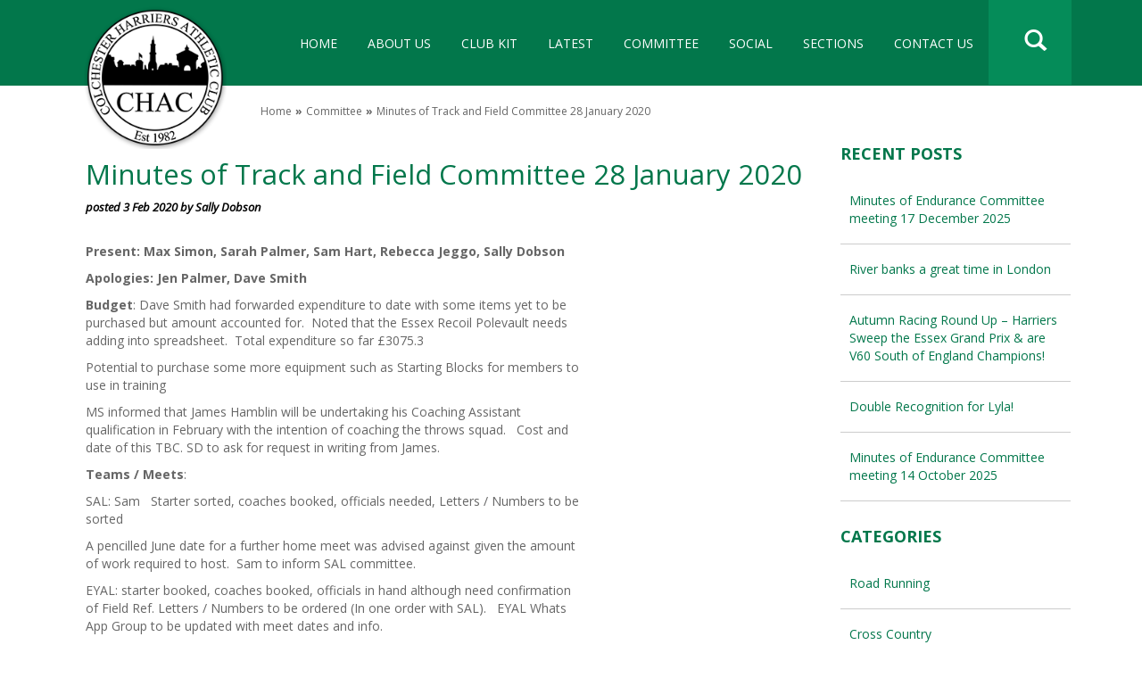

--- FILE ---
content_type: text/html; charset=UTF-8
request_url: https://www.colchesterharriers.co.uk/minutes-of-track-and-field-committee-28-january-2020/
body_size: 18416
content:
<!doctype html>  

<!--[if IEMobile 7 ]> <html lang="en-GB"class="no-js iem7"> <![endif]-->
<!--[if lt IE 7 ]> <html lang="en-GB" class="no-js ie6"> <![endif]-->
<!--[if IE 7 ]>    <html lang="en-GB" class="no-js ie7"> <![endif]-->
<!--[if IE 8 ]>    <html lang="en-GB" class="no-js ie8"> <![endif]-->
<!--[if (gte IE 9)|(gt IEMobile 7)|!(IEMobile)|!(IE)]><!--><html lang="en-GB" class="no-js"><!--<![endif]-->
	
	<head><meta charset="utf-8"><script>if(navigator.userAgent.match(/MSIE|Internet Explorer/i)||navigator.userAgent.match(/Trident\/7\..*?rv:11/i)){var href=document.location.href;if(!href.match(/[?&]nowprocket/)){if(href.indexOf("?")==-1){if(href.indexOf("#")==-1){document.location.href=href+"?nowprocket=1"}else{document.location.href=href.replace("#","?nowprocket=1#")}}else{if(href.indexOf("#")==-1){document.location.href=href+"&nowprocket=1"}else{document.location.href=href.replace("#","&nowprocket=1#")}}}}</script><script>class RocketLazyLoadScripts{constructor(){this.triggerEvents=["keydown","mousedown","mousemove","touchmove","touchstart","touchend","wheel"],this.userEventHandler=this._triggerListener.bind(this),this.touchStartHandler=this._onTouchStart.bind(this),this.touchMoveHandler=this._onTouchMove.bind(this),this.touchEndHandler=this._onTouchEnd.bind(this),this.clickHandler=this._onClick.bind(this),this.interceptedClicks=[],window.addEventListener("pageshow",(e=>{this.persisted=e.persisted})),window.addEventListener("DOMContentLoaded",(()=>{this._preconnect3rdParties()})),this.delayedScripts={normal:[],async:[],defer:[]},this.allJQueries=[]}_addUserInteractionListener(e){document.hidden?e._triggerListener():(this.triggerEvents.forEach((t=>window.addEventListener(t,e.userEventHandler,{passive:!0}))),window.addEventListener("touchstart",e.touchStartHandler,{passive:!0}),window.addEventListener("mousedown",e.touchStartHandler),document.addEventListener("visibilitychange",e.userEventHandler))}_removeUserInteractionListener(){this.triggerEvents.forEach((e=>window.removeEventListener(e,this.userEventHandler,{passive:!0}))),document.removeEventListener("visibilitychange",this.userEventHandler)}_onTouchStart(e){"HTML"!==e.target.tagName&&(window.addEventListener("touchend",this.touchEndHandler),window.addEventListener("mouseup",this.touchEndHandler),window.addEventListener("touchmove",this.touchMoveHandler,{passive:!0}),window.addEventListener("mousemove",this.touchMoveHandler),e.target.addEventListener("click",this.clickHandler),this._renameDOMAttribute(e.target,"onclick","rocket-onclick"))}_onTouchMove(e){window.removeEventListener("touchend",this.touchEndHandler),window.removeEventListener("mouseup",this.touchEndHandler),window.removeEventListener("touchmove",this.touchMoveHandler,{passive:!0}),window.removeEventListener("mousemove",this.touchMoveHandler),e.target.removeEventListener("click",this.clickHandler),this._renameDOMAttribute(e.target,"rocket-onclick","onclick")}_onTouchEnd(e){window.removeEventListener("touchend",this.touchEndHandler),window.removeEventListener("mouseup",this.touchEndHandler),window.removeEventListener("touchmove",this.touchMoveHandler,{passive:!0}),window.removeEventListener("mousemove",this.touchMoveHandler)}_onClick(e){e.target.removeEventListener("click",this.clickHandler),this._renameDOMAttribute(e.target,"rocket-onclick","onclick"),this.interceptedClicks.push(e),e.preventDefault(),e.stopPropagation(),e.stopImmediatePropagation()}_replayClicks(){window.removeEventListener("touchstart",this.touchStartHandler,{passive:!0}),window.removeEventListener("mousedown",this.touchStartHandler),this.interceptedClicks.forEach((e=>{e.target.dispatchEvent(new MouseEvent("click",{view:e.view,bubbles:!0,cancelable:!0}))}))}_renameDOMAttribute(e,t,n){e.hasAttribute&&e.hasAttribute(t)&&(event.target.setAttribute(n,event.target.getAttribute(t)),event.target.removeAttribute(t))}_triggerListener(){this._removeUserInteractionListener(this),"loading"===document.readyState?document.addEventListener("DOMContentLoaded",this._loadEverythingNow.bind(this)):this._loadEverythingNow()}_preconnect3rdParties(){let e=[];document.querySelectorAll("script[type=rocketlazyloadscript]").forEach((t=>{if(t.hasAttribute("src")){const n=new URL(t.src).origin;n!==location.origin&&e.push({src:n,crossOrigin:t.crossOrigin||"module"===t.getAttribute("data-rocket-type")})}})),e=[...new Map(e.map((e=>[JSON.stringify(e),e]))).values()],this._batchInjectResourceHints(e,"preconnect")}async _loadEverythingNow(){this.lastBreath=Date.now(),this._delayEventListeners(),this._delayJQueryReady(this),this._handleDocumentWrite(),this._registerAllDelayedScripts(),this._preloadAllScripts(),await this._loadScriptsFromList(this.delayedScripts.normal),await this._loadScriptsFromList(this.delayedScripts.defer),await this._loadScriptsFromList(this.delayedScripts.async);try{await this._triggerDOMContentLoaded(),await this._triggerWindowLoad()}catch(e){}window.dispatchEvent(new Event("rocket-allScriptsLoaded")),this._replayClicks()}_registerAllDelayedScripts(){document.querySelectorAll("script[type=rocketlazyloadscript]").forEach((e=>{e.hasAttribute("src")?e.hasAttribute("async")&&!1!==e.async?this.delayedScripts.async.push(e):e.hasAttribute("defer")&&!1!==e.defer||"module"===e.getAttribute("data-rocket-type")?this.delayedScripts.defer.push(e):this.delayedScripts.normal.push(e):this.delayedScripts.normal.push(e)}))}async _transformScript(e){return await this._littleBreath(),new Promise((t=>{const n=document.createElement("script");[...e.attributes].forEach((e=>{let t=e.nodeName;"type"!==t&&("data-rocket-type"===t&&(t="type"),n.setAttribute(t,e.nodeValue))})),e.hasAttribute("src")?(n.addEventListener("load",t),n.addEventListener("error",t)):(n.text=e.text,t());try{e.parentNode.replaceChild(n,e)}catch(e){t()}}))}async _loadScriptsFromList(e){const t=e.shift();return t?(await this._transformScript(t),this._loadScriptsFromList(e)):Promise.resolve()}_preloadAllScripts(){this._batchInjectResourceHints([...this.delayedScripts.normal,...this.delayedScripts.defer,...this.delayedScripts.async],"preload")}_batchInjectResourceHints(e,t){var n=document.createDocumentFragment();e.forEach((e=>{if(e.src){const i=document.createElement("link");i.href=e.src,i.rel=t,"preconnect"!==t&&(i.as="script"),e.getAttribute&&"module"===e.getAttribute("data-rocket-type")&&(i.crossOrigin=!0),e.crossOrigin&&(i.crossOrigin=e.crossOrigin),n.appendChild(i)}})),document.head.appendChild(n)}_delayEventListeners(){let e={};function t(t,n){!function(t){function n(n){return e[t].eventsToRewrite.indexOf(n)>=0?"rocket-"+n:n}e[t]||(e[t]={originalFunctions:{add:t.addEventListener,remove:t.removeEventListener},eventsToRewrite:[]},t.addEventListener=function(){arguments[0]=n(arguments[0]),e[t].originalFunctions.add.apply(t,arguments)},t.removeEventListener=function(){arguments[0]=n(arguments[0]),e[t].originalFunctions.remove.apply(t,arguments)})}(t),e[t].eventsToRewrite.push(n)}function n(e,t){let n=e[t];Object.defineProperty(e,t,{get:()=>n||function(){},set(i){e["rocket"+t]=n=i}})}t(document,"DOMContentLoaded"),t(window,"DOMContentLoaded"),t(window,"load"),t(window,"pageshow"),t(document,"readystatechange"),n(document,"onreadystatechange"),n(window,"onload"),n(window,"onpageshow")}_delayJQueryReady(e){let t=window.jQuery;Object.defineProperty(window,"jQuery",{get:()=>t,set(n){if(n&&n.fn&&!e.allJQueries.includes(n)){n.fn.ready=n.fn.init.prototype.ready=function(t){e.domReadyFired?t.bind(document)(n):document.addEventListener("rocket-DOMContentLoaded",(()=>t.bind(document)(n)))};const t=n.fn.on;n.fn.on=n.fn.init.prototype.on=function(){if(this[0]===window){function e(e){return e.split(" ").map((e=>"load"===e||0===e.indexOf("load.")?"rocket-jquery-load":e)).join(" ")}"string"==typeof arguments[0]||arguments[0]instanceof String?arguments[0]=e(arguments[0]):"object"==typeof arguments[0]&&Object.keys(arguments[0]).forEach((t=>{delete Object.assign(arguments[0],{[e(t)]:arguments[0][t]})[t]}))}return t.apply(this,arguments),this},e.allJQueries.push(n)}t=n}})}async _triggerDOMContentLoaded(){this.domReadyFired=!0,await this._littleBreath(),document.dispatchEvent(new Event("rocket-DOMContentLoaded")),await this._littleBreath(),window.dispatchEvent(new Event("rocket-DOMContentLoaded")),await this._littleBreath(),document.dispatchEvent(new Event("rocket-readystatechange")),await this._littleBreath(),document.rocketonreadystatechange&&document.rocketonreadystatechange()}async _triggerWindowLoad(){await this._littleBreath(),window.dispatchEvent(new Event("rocket-load")),await this._littleBreath(),window.rocketonload&&window.rocketonload(),await this._littleBreath(),this.allJQueries.forEach((e=>e(window).trigger("rocket-jquery-load"))),await this._littleBreath();const e=new Event("rocket-pageshow");e.persisted=this.persisted,window.dispatchEvent(e),await this._littleBreath(),window.rocketonpageshow&&window.rocketonpageshow({persisted:this.persisted})}_handleDocumentWrite(){const e=new Map;document.write=document.writeln=function(t){const n=document.currentScript,i=document.createRange(),r=n.parentElement;let o=e.get(n);void 0===o&&(o=n.nextSibling,e.set(n,o));const s=document.createDocumentFragment();i.setStart(s,0),s.appendChild(i.createContextualFragment(t)),r.insertBefore(s,o)}}async _littleBreath(){Date.now()-this.lastBreath>45&&(await this._requestAnimFrame(),this.lastBreath=Date.now())}async _requestAnimFrame(){return document.hidden?new Promise((e=>setTimeout(e))):new Promise((e=>requestAnimationFrame(e)))}static run(){const e=new RocketLazyLoadScripts;e._addUserInteractionListener(e)}}RocketLazyLoadScripts.run();</script>
		
		<meta http-equiv="X-UA-Compatible" content="IE=edge,chrome=1">
		<title>Minutes of Track and Field Committee 28 January 2020 | Colchester Harriers Athletics Club</title>	
		<meta name="viewport" content="width=device-width, initial-scale=1.0">
  		<link rel="pingback" href="https://www.colchesterharriers.co.uk/xmlrpc.php">
		<!-- wordpress head functions -->
		<meta name='robots' content='max-image-preview:large' />
<link rel='dns-prefetch' href='//www.google.com' />

<link rel="alternate" title="oEmbed (JSON)" type="application/json+oembed" href="https://www.colchesterharriers.co.uk/wp-json/oembed/1.0/embed?url=https%3A%2F%2Fwww.colchesterharriers.co.uk%2Fminutes-of-track-and-field-committee-28-january-2020%2F" />
<link rel="alternate" title="oEmbed (XML)" type="text/xml+oembed" href="https://www.colchesterharriers.co.uk/wp-json/oembed/1.0/embed?url=https%3A%2F%2Fwww.colchesterharriers.co.uk%2Fminutes-of-track-and-field-committee-28-january-2020%2F&#038;format=xml" />
<style id='wp-img-auto-sizes-contain-inline-css' type='text/css'>
img:is([sizes=auto i],[sizes^="auto," i]){contain-intrinsic-size:3000px 1500px}
/*# sourceURL=wp-img-auto-sizes-contain-inline-css */
</style>
<style id='wp-emoji-styles-inline-css' type='text/css'>

	img.wp-smiley, img.emoji {
		display: inline !important;
		border: none !important;
		box-shadow: none !important;
		height: 1em !important;
		width: 1em !important;
		margin: 0 0.07em !important;
		vertical-align: -0.1em !important;
		background: none !important;
		padding: 0 !important;
	}
/*# sourceURL=wp-emoji-styles-inline-css */
</style>
<style id='wp-block-library-inline-css' type='text/css'>
:root{
  --wp-block-synced-color:#7a00df;
  --wp-block-synced-color--rgb:122, 0, 223;
  --wp-bound-block-color:var(--wp-block-synced-color);
  --wp-editor-canvas-background:#ddd;
  --wp-admin-theme-color:#007cba;
  --wp-admin-theme-color--rgb:0, 124, 186;
  --wp-admin-theme-color-darker-10:#006ba1;
  --wp-admin-theme-color-darker-10--rgb:0, 107, 160.5;
  --wp-admin-theme-color-darker-20:#005a87;
  --wp-admin-theme-color-darker-20--rgb:0, 90, 135;
  --wp-admin-border-width-focus:2px;
}
@media (min-resolution:192dpi){
  :root{
    --wp-admin-border-width-focus:1.5px;
  }
}
.wp-element-button{
  cursor:pointer;
}

:root .has-very-light-gray-background-color{
  background-color:#eee;
}
:root .has-very-dark-gray-background-color{
  background-color:#313131;
}
:root .has-very-light-gray-color{
  color:#eee;
}
:root .has-very-dark-gray-color{
  color:#313131;
}
:root .has-vivid-green-cyan-to-vivid-cyan-blue-gradient-background{
  background:linear-gradient(135deg, #00d084, #0693e3);
}
:root .has-purple-crush-gradient-background{
  background:linear-gradient(135deg, #34e2e4, #4721fb 50%, #ab1dfe);
}
:root .has-hazy-dawn-gradient-background{
  background:linear-gradient(135deg, #faaca8, #dad0ec);
}
:root .has-subdued-olive-gradient-background{
  background:linear-gradient(135deg, #fafae1, #67a671);
}
:root .has-atomic-cream-gradient-background{
  background:linear-gradient(135deg, #fdd79a, #004a59);
}
:root .has-nightshade-gradient-background{
  background:linear-gradient(135deg, #330968, #31cdcf);
}
:root .has-midnight-gradient-background{
  background:linear-gradient(135deg, #020381, #2874fc);
}
:root{
  --wp--preset--font-size--normal:16px;
  --wp--preset--font-size--huge:42px;
}

.has-regular-font-size{
  font-size:1em;
}

.has-larger-font-size{
  font-size:2.625em;
}

.has-normal-font-size{
  font-size:var(--wp--preset--font-size--normal);
}

.has-huge-font-size{
  font-size:var(--wp--preset--font-size--huge);
}

.has-text-align-center{
  text-align:center;
}

.has-text-align-left{
  text-align:left;
}

.has-text-align-right{
  text-align:right;
}

.has-fit-text{
  white-space:nowrap !important;
}

#end-resizable-editor-section{
  display:none;
}

.aligncenter{
  clear:both;
}

.items-justified-left{
  justify-content:flex-start;
}

.items-justified-center{
  justify-content:center;
}

.items-justified-right{
  justify-content:flex-end;
}

.items-justified-space-between{
  justify-content:space-between;
}

.screen-reader-text{
  border:0;
  clip-path:inset(50%);
  height:1px;
  margin:-1px;
  overflow:hidden;
  padding:0;
  position:absolute;
  width:1px;
  word-wrap:normal !important;
}

.screen-reader-text:focus{
  background-color:#ddd;
  clip-path:none;
  color:#444;
  display:block;
  font-size:1em;
  height:auto;
  left:5px;
  line-height:normal;
  padding:15px 23px 14px;
  text-decoration:none;
  top:5px;
  width:auto;
  z-index:100000;
}
html :where(.has-border-color){
  border-style:solid;
}

html :where([style*=border-top-color]){
  border-top-style:solid;
}

html :where([style*=border-right-color]){
  border-right-style:solid;
}

html :where([style*=border-bottom-color]){
  border-bottom-style:solid;
}

html :where([style*=border-left-color]){
  border-left-style:solid;
}

html :where([style*=border-width]){
  border-style:solid;
}

html :where([style*=border-top-width]){
  border-top-style:solid;
}

html :where([style*=border-right-width]){
  border-right-style:solid;
}

html :where([style*=border-bottom-width]){
  border-bottom-style:solid;
}

html :where([style*=border-left-width]){
  border-left-style:solid;
}
html :where(img[class*=wp-image-]){
  height:auto;
  max-width:100%;
}
:where(figure){
  margin:0 0 1em;
}

html :where(.is-position-sticky){
  --wp-admin--admin-bar--position-offset:var(--wp-admin--admin-bar--height, 0px);
}

@media screen and (max-width:600px){
  html :where(.is-position-sticky){
    --wp-admin--admin-bar--position-offset:0px;
  }
}

/*# sourceURL=wp-block-library-inline-css */
</style><style id='wp-block-paragraph-inline-css' type='text/css'>
.is-small-text{
  font-size:.875em;
}

.is-regular-text{
  font-size:1em;
}

.is-large-text{
  font-size:2.25em;
}

.is-larger-text{
  font-size:3em;
}

.has-drop-cap:not(:focus):first-letter{
  float:left;
  font-size:8.4em;
  font-style:normal;
  font-weight:100;
  line-height:.68;
  margin:.05em .1em 0 0;
  text-transform:uppercase;
}

body.rtl .has-drop-cap:not(:focus):first-letter{
  float:none;
  margin-left:.1em;
}

p.has-drop-cap.has-background{
  overflow:hidden;
}

:root :where(p.has-background){
  padding:1.25em 2.375em;
}

:where(p.has-text-color:not(.has-link-color)) a{
  color:inherit;
}

p.has-text-align-left[style*="writing-mode:vertical-lr"],p.has-text-align-right[style*="writing-mode:vertical-rl"]{
  rotate:180deg;
}
/*# sourceURL=https://www.colchesterharriers.co.uk/wp-includes/blocks/paragraph/style.css */
</style>
<style id='global-styles-inline-css' type='text/css'>
:root{--wp--preset--aspect-ratio--square: 1;--wp--preset--aspect-ratio--4-3: 4/3;--wp--preset--aspect-ratio--3-4: 3/4;--wp--preset--aspect-ratio--3-2: 3/2;--wp--preset--aspect-ratio--2-3: 2/3;--wp--preset--aspect-ratio--16-9: 16/9;--wp--preset--aspect-ratio--9-16: 9/16;--wp--preset--color--black: #000000;--wp--preset--color--cyan-bluish-gray: #abb8c3;--wp--preset--color--white: #ffffff;--wp--preset--color--pale-pink: #f78da7;--wp--preset--color--vivid-red: #cf2e2e;--wp--preset--color--luminous-vivid-orange: #ff6900;--wp--preset--color--luminous-vivid-amber: #fcb900;--wp--preset--color--light-green-cyan: #7bdcb5;--wp--preset--color--vivid-green-cyan: #00d084;--wp--preset--color--pale-cyan-blue: #8ed1fc;--wp--preset--color--vivid-cyan-blue: #0693e3;--wp--preset--color--vivid-purple: #9b51e0;--wp--preset--gradient--vivid-cyan-blue-to-vivid-purple: linear-gradient(135deg,rgb(6,147,227) 0%,rgb(155,81,224) 100%);--wp--preset--gradient--light-green-cyan-to-vivid-green-cyan: linear-gradient(135deg,rgb(122,220,180) 0%,rgb(0,208,130) 100%);--wp--preset--gradient--luminous-vivid-amber-to-luminous-vivid-orange: linear-gradient(135deg,rgb(252,185,0) 0%,rgb(255,105,0) 100%);--wp--preset--gradient--luminous-vivid-orange-to-vivid-red: linear-gradient(135deg,rgb(255,105,0) 0%,rgb(207,46,46) 100%);--wp--preset--gradient--very-light-gray-to-cyan-bluish-gray: linear-gradient(135deg,rgb(238,238,238) 0%,rgb(169,184,195) 100%);--wp--preset--gradient--cool-to-warm-spectrum: linear-gradient(135deg,rgb(74,234,220) 0%,rgb(151,120,209) 20%,rgb(207,42,186) 40%,rgb(238,44,130) 60%,rgb(251,105,98) 80%,rgb(254,248,76) 100%);--wp--preset--gradient--blush-light-purple: linear-gradient(135deg,rgb(255,206,236) 0%,rgb(152,150,240) 100%);--wp--preset--gradient--blush-bordeaux: linear-gradient(135deg,rgb(254,205,165) 0%,rgb(254,45,45) 50%,rgb(107,0,62) 100%);--wp--preset--gradient--luminous-dusk: linear-gradient(135deg,rgb(255,203,112) 0%,rgb(199,81,192) 50%,rgb(65,88,208) 100%);--wp--preset--gradient--pale-ocean: linear-gradient(135deg,rgb(255,245,203) 0%,rgb(182,227,212) 50%,rgb(51,167,181) 100%);--wp--preset--gradient--electric-grass: linear-gradient(135deg,rgb(202,248,128) 0%,rgb(113,206,126) 100%);--wp--preset--gradient--midnight: linear-gradient(135deg,rgb(2,3,129) 0%,rgb(40,116,252) 100%);--wp--preset--font-size--small: 13px;--wp--preset--font-size--medium: 20px;--wp--preset--font-size--large: 36px;--wp--preset--font-size--x-large: 42px;--wp--preset--spacing--20: 0.44rem;--wp--preset--spacing--30: 0.67rem;--wp--preset--spacing--40: 1rem;--wp--preset--spacing--50: 1.5rem;--wp--preset--spacing--60: 2.25rem;--wp--preset--spacing--70: 3.38rem;--wp--preset--spacing--80: 5.06rem;--wp--preset--shadow--natural: 6px 6px 9px rgba(0, 0, 0, 0.2);--wp--preset--shadow--deep: 12px 12px 50px rgba(0, 0, 0, 0.4);--wp--preset--shadow--sharp: 6px 6px 0px rgba(0, 0, 0, 0.2);--wp--preset--shadow--outlined: 6px 6px 0px -3px rgb(255, 255, 255), 6px 6px rgb(0, 0, 0);--wp--preset--shadow--crisp: 6px 6px 0px rgb(0, 0, 0);}:where(.is-layout-flex){gap: 0.5em;}:where(.is-layout-grid){gap: 0.5em;}body .is-layout-flex{display: flex;}.is-layout-flex{flex-wrap: wrap;align-items: center;}.is-layout-flex > :is(*, div){margin: 0;}body .is-layout-grid{display: grid;}.is-layout-grid > :is(*, div){margin: 0;}:where(.wp-block-columns.is-layout-flex){gap: 2em;}:where(.wp-block-columns.is-layout-grid){gap: 2em;}:where(.wp-block-post-template.is-layout-flex){gap: 1.25em;}:where(.wp-block-post-template.is-layout-grid){gap: 1.25em;}.has-black-color{color: var(--wp--preset--color--black) !important;}.has-cyan-bluish-gray-color{color: var(--wp--preset--color--cyan-bluish-gray) !important;}.has-white-color{color: var(--wp--preset--color--white) !important;}.has-pale-pink-color{color: var(--wp--preset--color--pale-pink) !important;}.has-vivid-red-color{color: var(--wp--preset--color--vivid-red) !important;}.has-luminous-vivid-orange-color{color: var(--wp--preset--color--luminous-vivid-orange) !important;}.has-luminous-vivid-amber-color{color: var(--wp--preset--color--luminous-vivid-amber) !important;}.has-light-green-cyan-color{color: var(--wp--preset--color--light-green-cyan) !important;}.has-vivid-green-cyan-color{color: var(--wp--preset--color--vivid-green-cyan) !important;}.has-pale-cyan-blue-color{color: var(--wp--preset--color--pale-cyan-blue) !important;}.has-vivid-cyan-blue-color{color: var(--wp--preset--color--vivid-cyan-blue) !important;}.has-vivid-purple-color{color: var(--wp--preset--color--vivid-purple) !important;}.has-black-background-color{background-color: var(--wp--preset--color--black) !important;}.has-cyan-bluish-gray-background-color{background-color: var(--wp--preset--color--cyan-bluish-gray) !important;}.has-white-background-color{background-color: var(--wp--preset--color--white) !important;}.has-pale-pink-background-color{background-color: var(--wp--preset--color--pale-pink) !important;}.has-vivid-red-background-color{background-color: var(--wp--preset--color--vivid-red) !important;}.has-luminous-vivid-orange-background-color{background-color: var(--wp--preset--color--luminous-vivid-orange) !important;}.has-luminous-vivid-amber-background-color{background-color: var(--wp--preset--color--luminous-vivid-amber) !important;}.has-light-green-cyan-background-color{background-color: var(--wp--preset--color--light-green-cyan) !important;}.has-vivid-green-cyan-background-color{background-color: var(--wp--preset--color--vivid-green-cyan) !important;}.has-pale-cyan-blue-background-color{background-color: var(--wp--preset--color--pale-cyan-blue) !important;}.has-vivid-cyan-blue-background-color{background-color: var(--wp--preset--color--vivid-cyan-blue) !important;}.has-vivid-purple-background-color{background-color: var(--wp--preset--color--vivid-purple) !important;}.has-black-border-color{border-color: var(--wp--preset--color--black) !important;}.has-cyan-bluish-gray-border-color{border-color: var(--wp--preset--color--cyan-bluish-gray) !important;}.has-white-border-color{border-color: var(--wp--preset--color--white) !important;}.has-pale-pink-border-color{border-color: var(--wp--preset--color--pale-pink) !important;}.has-vivid-red-border-color{border-color: var(--wp--preset--color--vivid-red) !important;}.has-luminous-vivid-orange-border-color{border-color: var(--wp--preset--color--luminous-vivid-orange) !important;}.has-luminous-vivid-amber-border-color{border-color: var(--wp--preset--color--luminous-vivid-amber) !important;}.has-light-green-cyan-border-color{border-color: var(--wp--preset--color--light-green-cyan) !important;}.has-vivid-green-cyan-border-color{border-color: var(--wp--preset--color--vivid-green-cyan) !important;}.has-pale-cyan-blue-border-color{border-color: var(--wp--preset--color--pale-cyan-blue) !important;}.has-vivid-cyan-blue-border-color{border-color: var(--wp--preset--color--vivid-cyan-blue) !important;}.has-vivid-purple-border-color{border-color: var(--wp--preset--color--vivid-purple) !important;}.has-vivid-cyan-blue-to-vivid-purple-gradient-background{background: var(--wp--preset--gradient--vivid-cyan-blue-to-vivid-purple) !important;}.has-light-green-cyan-to-vivid-green-cyan-gradient-background{background: var(--wp--preset--gradient--light-green-cyan-to-vivid-green-cyan) !important;}.has-luminous-vivid-amber-to-luminous-vivid-orange-gradient-background{background: var(--wp--preset--gradient--luminous-vivid-amber-to-luminous-vivid-orange) !important;}.has-luminous-vivid-orange-to-vivid-red-gradient-background{background: var(--wp--preset--gradient--luminous-vivid-orange-to-vivid-red) !important;}.has-very-light-gray-to-cyan-bluish-gray-gradient-background{background: var(--wp--preset--gradient--very-light-gray-to-cyan-bluish-gray) !important;}.has-cool-to-warm-spectrum-gradient-background{background: var(--wp--preset--gradient--cool-to-warm-spectrum) !important;}.has-blush-light-purple-gradient-background{background: var(--wp--preset--gradient--blush-light-purple) !important;}.has-blush-bordeaux-gradient-background{background: var(--wp--preset--gradient--blush-bordeaux) !important;}.has-luminous-dusk-gradient-background{background: var(--wp--preset--gradient--luminous-dusk) !important;}.has-pale-ocean-gradient-background{background: var(--wp--preset--gradient--pale-ocean) !important;}.has-electric-grass-gradient-background{background: var(--wp--preset--gradient--electric-grass) !important;}.has-midnight-gradient-background{background: var(--wp--preset--gradient--midnight) !important;}.has-small-font-size{font-size: var(--wp--preset--font-size--small) !important;}.has-medium-font-size{font-size: var(--wp--preset--font-size--medium) !important;}.has-large-font-size{font-size: var(--wp--preset--font-size--large) !important;}.has-x-large-font-size{font-size: var(--wp--preset--font-size--x-large) !important;}
/*# sourceURL=global-styles-inline-css */
</style>
<style id='core-block-supports-inline-css' type='text/css'>
/**
 * Core styles: block-supports
 */

/*# sourceURL=core-block-supports-inline-css */
</style>

<style id='classic-theme-styles-inline-css' type='text/css'>
/**
 * These rules are needed for backwards compatibility.
 * They should match the button element rules in the base theme.json file.
 */
.wp-block-button__link {
	color: #ffffff;
	background-color: #32373c;
	border-radius: 9999px; /* 100% causes an oval, but any explicit but really high value retains the pill shape. */

	/* This needs a low specificity so it won't override the rules from the button element if defined in theme.json. */
	box-shadow: none;
	text-decoration: none;

	/* The extra 2px are added to size solids the same as the outline versions.*/
	padding: calc(0.667em + 2px) calc(1.333em + 2px);

	font-size: 1.125em;
}

.wp-block-file__button {
	background: #32373c;
	color: #ffffff;
	text-decoration: none;
}

/*# sourceURL=/wp-includes/css/classic-themes.css */
</style>
<link rel='stylesheet' id='contact-form-7-css' href='https://www.colchesterharriers.co.uk/wp-content/plugins/contact-form-7/includes/css/styles.css' type='text/css' media='all' />
<link rel='stylesheet' id='rs-plugin-settings-css' href='https://www.colchesterharriers.co.uk/wp-content/plugins/revslider/rs-plugin/css/settings.css' type='text/css' media='all' />
<style id='rs-plugin-settings-inline-css' type='text/css'>
.tp-caption a{color:#ff7302;text-shadow:none;-webkit-transition:all 0.2s ease-out;-moz-transition:all 0.2s ease-out;-o-transition:all 0.2s ease-out;-ms-transition:all 0.2s ease-out}.tp-caption a:hover{color:#ffa902}
/*# sourceURL=rs-plugin-settings-inline-css */
</style>
<link rel='stylesheet' id='tablepress-columnfilterwidgets-css-css' href='https://www.colchesterharriers.co.uk/wp-content/plugins/tablepress-datatables-column-filter-widgets/css/ColumnFilterWidgets.css' type='text/css' media='all' />
<link rel='stylesheet' id='woocommerce-layout-css' href='https://www.colchesterharriers.co.uk/wp-content/plugins/woocommerce/assets/css/woocommerce-layout.css' type='text/css' media='all' />
<link rel='stylesheet' id='woocommerce-smallscreen-css' href='https://www.colchesterharriers.co.uk/wp-content/plugins/woocommerce/assets/css/woocommerce-smallscreen.css' type='text/css' media='only screen and (max-width: 768px)' />
<link rel='stylesheet' id='woocommerce-general-css' href='https://www.colchesterharriers.co.uk/wp-content/plugins/woocommerce/assets/css/woocommerce.css' type='text/css' media='all' />
<style id='woocommerce-inline-inline-css' type='text/css'>
.woocommerce form .form-row .required { visibility: visible; }
/*# sourceURL=woocommerce-inline-inline-css */
</style>
<link rel='stylesheet' id='wpbs-css' href='https://www.colchesterharriers.co.uk/wp-content/themes/chac/library/dist/css/styles.f6413c85.min.css' type='text/css' media='all' />
<link rel='stylesheet' id='jasny-bootstrap-css' href='https://www.colchesterharriers.co.uk/wp-content/themes/chac/library/css/jasny-bootstrap.min.css' type='text/css' media='all' />
<link rel='stylesheet' id='flexslider-css' href='https://www.colchesterharriers.co.uk/wp-content/themes/chac/library/css/flexslider.css' type='text/css' media='all' />
<link rel='stylesheet' id='wpbs-style-css' href='https://www.colchesterharriers.co.uk/wp-content/themes/chac/style.css' type='text/css' media='all' />
<link rel='stylesheet' id='parent-style-css' href='https://www.colchesterharriers.co.uk/wp-content/themes/chac/style.css' type='text/css' media='all' />
<link rel='stylesheet' id='tablepress-default-css' href='https://www.colchesterharriers.co.uk/wp-content/plugins/tablepress/css/default.css' type='text/css' media='all' />
<link rel='stylesheet' id='tablepress-custom-css' href='https://www.colchesterharriers.co.uk/wp-content/tablepress-custom.css' type='text/css' media='all' />
<link rel='stylesheet' id='jquery-ui-smoothness-css' href='https://www.colchesterharriers.co.uk/wp-content/plugins/contact-form-7/includes/js/jquery-ui/themes/smoothness/jquery-ui.min.css' type='text/css' media='screen' />
<script type="rocketlazyloadscript" data-rocket-type="text/javascript" src="https://www.colchesterharriers.co.uk/wp-includes/js/jquery/jquery.js" id="jquery-core-js"></script>
<script type="rocketlazyloadscript" data-rocket-type="text/javascript" src="https://www.colchesterharriers.co.uk/wp-includes/js/jquery/jquery-migrate.js" id="jquery-migrate-js"></script>
<script type="rocketlazyloadscript" data-rocket-type="text/javascript" src="https://www.colchesterharriers.co.uk/wp-content/plugins/revslider/rs-plugin/js/jquery.themepunch.tools.min.js" id="tp-tools-js"></script>
<script type="rocketlazyloadscript" data-rocket-type="text/javascript" src="https://www.colchesterharriers.co.uk/wp-content/plugins/revslider/rs-plugin/js/jquery.themepunch.revolution.min.js" id="revmin-js"></script>
<script type="rocketlazyloadscript" data-rocket-type="text/javascript" src="https://www.colchesterharriers.co.uk/wp-content/themes/chac/library/js/jasny-bootstrap.min.js" id="jansy-bootstrap-js"></script>
<script type="rocketlazyloadscript" data-rocket-type="text/javascript" src="https://www.colchesterharriers.co.uk/wp-content/themes/chac/bower_components/bootstrap/dist/js/bootstrap.js" id="bootstrap-js"></script>
<script type="rocketlazyloadscript" data-rocket-type="text/javascript" src="https://www.colchesterharriers.co.uk/wp-content/themes/chac/library/dist/js/scripts.d1e3d952.min.js" id="wpbs-js-js"></script>
<script type="rocketlazyloadscript" data-rocket-type="text/javascript" src="https://www.colchesterharriers.co.uk/wp-content/themes/chac/bower_components/modernizer/modernizr.js" id="modernizr-js"></script>
<link rel="https://api.w.org/" href="https://www.colchesterharriers.co.uk/wp-json/" /><link rel="alternate" title="JSON" type="application/json" href="https://www.colchesterharriers.co.uk/wp-json/wp/v2/posts/9509" /><link rel="canonical" href="https://www.colchesterharriers.co.uk/minutes-of-track-and-field-committee-28-january-2020/" />
<link rel='shortlink' href='https://www.colchesterharriers.co.uk/?p=9509' />
		<script type="rocketlazyloadscript" data-rocket-type="text/javascript">
			jQuery(document).ready(function() {
				// CUSTOM AJAX CONTENT LOADING FUNCTION
				var ajaxRevslider = function(obj) {
				
					// obj.type : Post Type
					// obj.id : ID of Content to Load
					// obj.aspectratio : The Aspect Ratio of the Container / Media
					// obj.selector : The Container Selector where the Content of Ajax will be injected. It is done via the Essential Grid on Return of Content
					
					var content = "";

					data = {};
					
					data.action = 'revslider_ajax_call_front';
					data.client_action = 'get_slider_html';
					data.token = 'bb2f47e615';
					data.type = obj.type;
					data.id = obj.id;
					data.aspectratio = obj.aspectratio;
					
					// SYNC AJAX REQUEST
					jQuery.ajax({
						type:"post",
						url:"https://www.colchesterharriers.co.uk/wp-admin/admin-ajax.php",
						dataType: 'json',
						data:data,
						async:false,
						success: function(ret, textStatus, XMLHttpRequest) {
							if(ret.success == true)
								content = ret.data;								
						},
						error: function(e) {
							console.log(e);
						}
					});
					
					 // FIRST RETURN THE CONTENT WHEN IT IS LOADED !!
					 return content;						 
				};
				
				// CUSTOM AJAX FUNCTION TO REMOVE THE SLIDER
				var ajaxRemoveRevslider = function(obj) {
					return jQuery(obj.selector+" .rev_slider").revkill();
				};

				// EXTEND THE AJAX CONTENT LOADING TYPES WITH TYPE AND FUNCTION
				var extendessential = setInterval(function() {
					if (jQuery.fn.tpessential != undefined) {
						clearInterval(extendessential);
						if(typeof(jQuery.fn.tpessential.defaults) !== 'undefined') {
							jQuery.fn.tpessential.defaults.ajaxTypes.push({type:"revslider",func:ajaxRevslider,killfunc:ajaxRemoveRevslider,openAnimationSpeed:0.3});   
							// type:  Name of the Post to load via Ajax into the Essential Grid Ajax Container
							// func: the Function Name which is Called once the Item with the Post Type has been clicked
							// killfunc: function to kill in case the Ajax Window going to be removed (before Remove function !
							// openAnimationSpeed: how quick the Ajax Content window should be animated (default is 0.3)
						}
					}
				},30);
			});
		</script>
			<noscript><style>.woocommerce-product-gallery{ opacity: 1 !important; }</style></noscript>
	<link rel="icon" href="https://www.colchesterharriers.co.uk/wp-content/uploads/2015/10/cropped-CHAC-Icon-32x32.png" sizes="32x32" />
<link rel="icon" href="https://www.colchesterharriers.co.uk/wp-content/uploads/2015/10/cropped-CHAC-Icon-192x192.png" sizes="192x192" />
<link rel="apple-touch-icon" href="https://www.colchesterharriers.co.uk/wp-content/uploads/2015/10/cropped-CHAC-Icon-180x180.png" />
<meta name="msapplication-TileImage" content="https://www.colchesterharriers.co.uk/wp-content/uploads/2015/10/cropped-CHAC-Icon-270x270.png" />
		<style type="text/css" id="wp-custom-css">
			@media (min-width: 1200px)
.nav > li > a {
    padding: 39px 15px 37px 15px;
}

.wpcf7 select.accident-time {
	width: 75px;
}

.wpcf7 input.accident-date {
	width: 160px;
}

.tp-caption,
.tp-caption .museo {
	text-shadow: 0px 0px 20px black;
}

.post-content img {
  border: none;
}		</style>
				<!-- end of wordpress head -->
		<!-- IE8 fallback moved below head to work properly. Added respond as well. Tested to work. -->
			<!-- media-queries.js (fallback) -->
		<!--[if lt IE 9]>
			<script src="https://css3-mediaqueries-js.googlecode.com/svn/trunk/css3-mediaqueries.js"></script>			
		<![endif]-->

		<!-- html5.js -->
		<!--[if lt IE 9]>
			<script src="https://html5shim.googlecode.com/svn/trunk/html5.js"></script>
		<![endif]-->	
		
			<!-- respond.js -->
		<!--[if lt IE 9]>
		          <script type='text/javascript' src="https://cdnjs.cloudflare.com/ajax/libs/respond.js/1.4.2/respond.js"></script>
		<![endif]-->	
	<script type="rocketlazyloadscript" src="//use.typekit.net/cae4ewn.js"></script>
	<script type="rocketlazyloadscript">try{Typekit.load();}catch(e){}</script>
	</head>
	
		<body class="wp-singular post-template-default single single-post postid-9509 single-format-standard wp-theme-chac theme-chac woocommerce-no-js" id="body">




		<!-- mobile -->

		<nav id="myNavmenu" class="navmenu navmenu-default navmenu-fixed-right offcanvas" role="navigation">
<!-- 			<img class="logo nav-logo pull-right" src='https://www.colchesterharriers.co.uk/wp-content/themes/chac/images/logo.png' width="200"/> -->
		<div class="clearfix"></div>
			<ul id="menu-main_nav" class="nav navbar-nav"><li id="menu-item-10" class="menu-item menu-item-type-post_type menu-item-object-page menu-item-home"><a href="https://www.colchesterharriers.co.uk/">Home</a></li>
<li id="menu-item-19" class="dropdown menu-item menu-item-type-post_type menu-item-object-page menu-item-has-children"><a href="https://www.colchesterharriers.co.uk/about-us/" class="dropdown-toggle" data-toggle="dropdown">About Us<b class="caret"></b></a>
<ul class="dropdown-menu">
	<li id="menu-item-6630" class="menu-item menu-item-type-post_type menu-item-object-page"><a href="https://www.colchesterharriers.co.uk/documents/">Documents &#038; Policies</a></li>
	<li id="menu-item-177" class="menu-item menu-item-type-post_type menu-item-object-page"><a href="https://www.colchesterharriers.co.uk/about-us/membership-2/">Membership</a></li>
	<li id="menu-item-174" class="menu-item menu-item-type-post_type menu-item-object-page"><a href="https://www.colchesterharriers.co.uk/about-us/coaching/">Coaching</a></li>
	<li id="menu-item-173" class="menu-item menu-item-type-post_type menu-item-object-page"><a href="https://www.colchesterharriers.co.uk/about-us/club-records-2-2/">Club Records</a></li>
	<li id="menu-item-2399" class="menu-item menu-item-type-post_type menu-item-object-page"><a href="https://www.colchesterharriers.co.uk/about-us/volunteering/">Volunteering</a></li>
	<li id="menu-item-3606" class="menu-item menu-item-type-post_type menu-item-object-page"><a href="https://www.colchesterharriers.co.uk/about-us/whos-who-at-chac-2/">Who’s Who at CHAC</a></li>
	<li id="menu-item-6214" class="menu-item menu-item-type-post_type menu-item-object-page"><a href="https://www.colchesterharriers.co.uk/about-us/club-archive/">Club Archive</a></li>
</ul>
</li>
<li id="menu-item-5517" class="menu-item menu-item-type-post_type menu-item-object-page"><a href="https://www.colchesterharriers.co.uk/about-us/club-kit-2/">CLUB KIT</a></li>
<li id="menu-item-18" class="dropdown menu-item menu-item-type-post_type menu-item-object-page menu-item-has-children"><a href="https://www.colchesterharriers.co.uk/latest-news/" class="dropdown-toggle" data-toggle="dropdown">Latest<b class="caret"></b></a>
<ul class="dropdown-menu">
	<li id="menu-item-78" class="menu-item menu-item-type-taxonomy menu-item-object-category"><a href="https://www.colchesterharriers.co.uk/category/news/">News</a></li>
	<li id="menu-item-79" class="menu-item menu-item-type-taxonomy menu-item-object-category"><a href="https://www.colchesterharriers.co.uk/category/events/">Events</a></li>
</ul>
</li>
<li id="menu-item-3513" class="menu-item menu-item-type-custom menu-item-object-custom"><a href="https://www.colchesterharriers.co.uk/category/committee/">Committee</a></li>
<li id="menu-item-30" class="menu-item menu-item-type-post_type menu-item-object-page"><a href="https://www.colchesterharriers.co.uk/social/">Social</a></li>
<li id="menu-item-468" class="dropdown menu-item menu-item-type-post_type menu-item-object-page menu-item-has-children"><a href="https://www.colchesterharriers.co.uk/sections/" class="dropdown-toggle" data-toggle="dropdown">Sections<b class="caret"></b></a>
<ul class="dropdown-menu">
	<li id="menu-item-64" class="menu-item menu-item-type-taxonomy menu-item-object-category"><a href="https://www.colchesterharriers.co.uk/category/cross-country/">Cross Country</a></li>
	<li id="menu-item-63" class="menu-item menu-item-type-taxonomy menu-item-object-category"><a href="https://www.colchesterharriers.co.uk/category/road-running/">Road Running</a></li>
	<li id="menu-item-65" class="menu-item menu-item-type-taxonomy menu-item-object-category"><a href="https://www.colchesterharriers.co.uk/category/track-and-field/">Track &amp; Field</a></li>
	<li id="menu-item-66" class="menu-item menu-item-type-taxonomy menu-item-object-category"><a href="https://www.colchesterharriers.co.uk/category/race-walking/">Race Walking</a></li>
	<li id="menu-item-67" class="menu-item menu-item-type-taxonomy menu-item-object-category"><a href="https://www.colchesterharriers.co.uk/category/young-athletes/">Young Athletes</a></li>
</ul>
</li>
<li id="menu-item-3603" class="menu-item menu-item-type-post_type menu-item-object-page"><a href="https://www.colchesterharriers.co.uk/contact-us/">Contact Us</a></li>
</ul>		</nav>
		
		<!-- end mobile -->

<div class="wrapper">

		<div class="search-header">
		<div class="container">
			<div class="row" id="searchDD" style="display: none;">
				<div class="col-sm-4 pull-right">
										<form class="navbar-form navbar-right" role="search" method="get" id="searchform" action="https://www.colchesterharriers.co.uk/">
						<div class="form-group">
							<input name="s" id="s" type="text" class="search-query form-control" autocomplete="off" placeholder="Search" data-provide="typeahead" data-items="4" data-source=''>
							<input id="searchSubmit" type="submit" value="">
						</div>
					</form>
									</div>
			</div>
		</div>
	</div>


		<div class="navbar navbar-default navbar-top">
			<div class="container header-container">

				<div class="col-sm-2">
					<div class="logo-container"></div>
				</div>
					
				<div class="col-sm-9 desktop-menu">
					<ul id="menu-main_nav-1" class="nav navbar-nav"><li id="menu-item-10" class="menu-item menu-item-type-post_type menu-item-object-page menu-item-home"><a href="https://www.colchesterharriers.co.uk/">Home</a></li>
<li id="menu-item-19" class="dropdown menu-item menu-item-type-post_type menu-item-object-page menu-item-has-children"><a href="https://www.colchesterharriers.co.uk/about-us/" class="dropdown-toggle" data-toggle="dropdown">About Us<b class="caret"></b></a>
<ul class="dropdown-menu">
	<li id="menu-item-6630" class="menu-item menu-item-type-post_type menu-item-object-page"><a href="https://www.colchesterharriers.co.uk/documents/">Documents &#038; Policies</a></li>
	<li id="menu-item-177" class="menu-item menu-item-type-post_type menu-item-object-page"><a href="https://www.colchesterharriers.co.uk/about-us/membership-2/">Membership</a></li>
	<li id="menu-item-174" class="menu-item menu-item-type-post_type menu-item-object-page"><a href="https://www.colchesterharriers.co.uk/about-us/coaching/">Coaching</a></li>
	<li id="menu-item-173" class="menu-item menu-item-type-post_type menu-item-object-page"><a href="https://www.colchesterharriers.co.uk/about-us/club-records-2-2/">Club Records</a></li>
	<li id="menu-item-2399" class="menu-item menu-item-type-post_type menu-item-object-page"><a href="https://www.colchesterharriers.co.uk/about-us/volunteering/">Volunteering</a></li>
	<li id="menu-item-3606" class="menu-item menu-item-type-post_type menu-item-object-page"><a href="https://www.colchesterharriers.co.uk/about-us/whos-who-at-chac-2/">Who’s Who at CHAC</a></li>
	<li id="menu-item-6214" class="menu-item menu-item-type-post_type menu-item-object-page"><a href="https://www.colchesterharriers.co.uk/about-us/club-archive/">Club Archive</a></li>
</ul>
</li>
<li id="menu-item-5517" class="menu-item menu-item-type-post_type menu-item-object-page"><a href="https://www.colchesterharriers.co.uk/about-us/club-kit-2/">CLUB KIT</a></li>
<li id="menu-item-18" class="dropdown menu-item menu-item-type-post_type menu-item-object-page menu-item-has-children"><a href="https://www.colchesterharriers.co.uk/latest-news/" class="dropdown-toggle" data-toggle="dropdown">Latest<b class="caret"></b></a>
<ul class="dropdown-menu">
	<li id="menu-item-78" class="menu-item menu-item-type-taxonomy menu-item-object-category"><a href="https://www.colchesterharriers.co.uk/category/news/">News</a></li>
	<li id="menu-item-79" class="menu-item menu-item-type-taxonomy menu-item-object-category"><a href="https://www.colchesterharriers.co.uk/category/events/">Events</a></li>
</ul>
</li>
<li id="menu-item-3513" class="menu-item menu-item-type-custom menu-item-object-custom"><a href="https://www.colchesterharriers.co.uk/category/committee/">Committee</a></li>
<li id="menu-item-30" class="menu-item menu-item-type-post_type menu-item-object-page"><a href="https://www.colchesterharriers.co.uk/social/">Social</a></li>
<li id="menu-item-468" class="dropdown menu-item menu-item-type-post_type menu-item-object-page menu-item-has-children"><a href="https://www.colchesterharriers.co.uk/sections/" class="dropdown-toggle" data-toggle="dropdown">Sections<b class="caret"></b></a>
<ul class="dropdown-menu">
	<li id="menu-item-64" class="menu-item menu-item-type-taxonomy menu-item-object-category"><a href="https://www.colchesterharriers.co.uk/category/cross-country/">Cross Country</a></li>
	<li id="menu-item-63" class="menu-item menu-item-type-taxonomy menu-item-object-category"><a href="https://www.colchesterharriers.co.uk/category/road-running/">Road Running</a></li>
	<li id="menu-item-65" class="menu-item menu-item-type-taxonomy menu-item-object-category"><a href="https://www.colchesterharriers.co.uk/category/track-and-field/">Track &amp; Field</a></li>
	<li id="menu-item-66" class="menu-item menu-item-type-taxonomy menu-item-object-category"><a href="https://www.colchesterharriers.co.uk/category/race-walking/">Race Walking</a></li>
	<li id="menu-item-67" class="menu-item menu-item-type-taxonomy menu-item-object-category"><a href="https://www.colchesterharriers.co.uk/category/young-athletes/">Young Athletes</a></li>
</ul>
</li>
<li id="menu-item-3603" class="menu-item menu-item-type-post_type menu-item-object-page"><a href="https://www.colchesterharriers.co.uk/contact-us/">Contact Us</a></li>
</ul>				</div>
				<!-- <div class="col-sm-1 pull-right">#</div> -->
				<li id="dSearchToggle" class="search-icon glyphicon glyphicon-search col-sm-1 pull-right"><a href="#"></a></li>
				<div class="mobile-menu">
					<button type="button" class="navbar-toggle" data-toggle="offcanvas" data-target=".navmenu" data-canvas=".wrapper">

					    <span class="icon-bar"></span>
					    <span class="icon-bar"></span>
					    <span class="icon-bar"></span>
					</button>
				</div>
			</div> <!-- end of fluid-container -->
		</div><!-- end of navbar container -->

<script type="rocketlazyloadscript" data-rocket-type="text/javascript">

jQuery(document).ready(function($){
	$('#dSearchToggle').click(function(e) {
        e.preventDefault();
        $("#searchDD").slideToggle();
        $(this).toggleClass('selected');
         return false;
    });
    
    $('.dropdown-toggle').click(function() {
    var location = $(this).attr('href');
    window.location.href = location;
    return false;
});
});

</script>

	<div class="row">
		<div class="container">
			<div class="breadcrumbs">
				<ul>
					<!-- Breadcrumb NavXT 7.0.2 -->
<li class="home"><span typeof="v:Breadcrumb"><a rel="v:url" property="v:title" title="Go to Colchester Harriers Athletics Club." href="https://www.colchesterharriers.co.uk" class="home">Home</a></span></li>
<li class="taxonomy category"><span typeof="v:Breadcrumb"><a rel="v:url" property="v:title" title="Go to the Committee category archives." href="https://www.colchesterharriers.co.uk/category/committee/" class="taxonomy category">Committee</a></span></li>
<li class="post post-post current-item"><span typeof="v:Breadcrumb"><span property="v:title">Minutes of Track and Field Committee 28 January 2020</span></span></li>
				</ul>
			</div>
		</div>
	</div>
	<div class="clearfix"></div>

		<div id="content" class="row single-post">
	
			<div class="container">

				<div id="main" class="col-sm-9 clearfix no-padding-right" role="main">

										
					<article id="post-9509" class="clearfix post-9509 post type-post status-publish format-standard hentry category-committee" role="article" itemscope itemtype="http://schema.org/BlogPosting">
						
						<section class="post-content clearfix" itemprop="articleBody">

							<h2>Minutes of Track and Field Committee 28 January 2020</h2>

							<p class="post-meta">posted 3 Feb 2020 by Sally Dobson</p>


							<div class="col-sm-9 row single-text-container">

								
<p></p>



<p><strong>Present:
Max Simon, Sarah Palmer, Sam Hart, Rebecca Jeggo, Sally Dobson</strong></p>



<p><strong>Apologies:
Jen Palmer, Dave Smith</strong></p>



<p><strong>Budget</strong>: Dave Smith had forwarded expenditure to date
with some items yet to be purchased but amount accounted for.&nbsp; Noted that the Essex Recoil Polevault needs
adding into spreadsheet.&nbsp; Total
expenditure so far £3075.3</p>



<p>Potential to purchase some more equipment such as Starting
Blocks for members to use in training</p>



<p>MS informed that James Hamblin will be undertaking his
Coaching Assistant qualification in February with the intention of coaching the
throws squad.&nbsp;&nbsp; Cost and date of this
TBC. SD to ask for request in writing from James.</p>



<p><strong>Teams / Meets</strong>:</p>



<p>SAL: Sam&nbsp;&nbsp; Starter
sorted, coaches booked, officials needed, Letters / Numbers to be sorted</p>



<p>A pencilled June date for a further home meet was advised
against given the amount of work required to host.&nbsp; Sam to inform SAL committee.</p>



<p>EYAL: starter booked, coaches booked, officials in hand
although need confirmation of Field Ref. Letters / Numbers to be ordered (In
one order with SAL).&nbsp;&nbsp; EYAL Whats App
Group to be updated with meet dates and info.</p>



<p>Suggested that a club wide call out for help is posted on FB
listing jobs required filling as no one on committee have hosted a meet before!</p>



<p>Teams: hope that SAL will benefit from a large influx of
endurance runners who are now comfy using the track. DS has been moving
youngsters into groups from the waiting list which is now open.</p>



<p>MS informed that the EYAL scheduled for 31 May has not been
granted a permit by EA. Results will not be uploaded on Power of Ten.&nbsp; Discussion as to viability of meet. SD to
seek advice from Coaches / EYAL committee. </p>



<p>Masters: need confirmation if a Masters team will be
competing this year and who are Team Managers</p>



<p>SD has been in contact with a couple of First Aid providers:
quotes at present are £280 per meet.</p>



<p><strong>Track:</strong></p>



<p>Safety issues mentioned about athletes still not using
correct lanes for warm up and cool downs as well as bunching on the finish line
and using wrong lanes for training.&nbsp;
Athletes to have a clearer understanding of what training involves for
each event i.e turn arounds for sprinters (for a coaches mtg)</p>



<p>Suggestion that when new track is laid an outer perimeter
track / path is created for warmup / cool downs</p>



<p>RJ: requested that the shingle around the edges of the track
close to the Pavillion be removed and replaced with a more suitable filler – as
stones are always in the track and are a potential hazard.</p>



<p>SD suggested that having two 100m starting points would
benefit meets and training to avoid bunching on one side of the track.</p>



<p>DS not available to update on news from Sodexo and track
closure</p>



<p><strong>Coaches: </strong></p>



<p>A mtg is yet to take place when all involved can attend</p>



<p>Glyn Whymark has informed that he is unable to coach at the
present time due to ill health. Chris A is hoping to re-arrange his sessions to
account for this.</p>



<p>Steve Garnham and DS to attend a Mtg with Essex University
Athletics Club re number of students attending sessions and expectations ( a
clearer policy on this would aid the situation – coaches mtg / Main committee).</p>



<p><strong>Safety:</strong> a reminder to go out about dropping athletes
on the main road by the gates and also about not dropping children too early
for sessions leaving then unattended.</p>



<p><strong>Awards Night</strong>: no date has been published for the
senior awards night; suggestion that next year T &amp; F hold either an SAL
only or a full T &amp; F event.</p>
								
															</div>

							<div class="col-sm-3 no-padding-right">
						
															
							</div>

						</section> <!-- end article section -->
						
					</article> <!-- end article -->

<ul class="nav-links">
<li><a href="https://www.colchesterharriers.co.uk/minutes-of-track-and-field-committee-26-november-2019/" rel="prev">Previous</a></li><li><a href="https://www.colchesterharriers.co.uk/minutes-of-management-committee-meeting-on-tuesday-18th-feb-2020/" rel="next">Next</a></li>
</ul>
					

	<div class="clearfix"></div>

				
<!-- You can start editing here. -->



					
						
	
								
			</div>

			

								<div id="sidebar1" class="col-sm-3" role="complementary">
				
					
						
		<div id="recent-posts-2" class="widget widget_recent_entries">
		<h4 class="widgettitle">Recent Posts</h4>
		<ul>
											<li>
					<a href="https://www.colchesterharriers.co.uk/minutes-of-endurance-committee-meeting-17-december-2025/">Minutes of Endurance Committee meeting 17 December 2025</a>
									</li>
											<li>
					<a href="https://www.colchesterharriers.co.uk/river-banks-a-great-time-in-london/">River banks a great time in London</a>
									</li>
											<li>
					<a href="https://www.colchesterharriers.co.uk/autumn-racing-round-up-harriers-sweep-the-essex-grand-prix-are-v60-south-of-england-champions/">Autumn Racing Round Up &#8211; Harriers Sweep the Essex Grand Prix &amp; are V60 South of England Champions!</a>
									</li>
											<li>
					<a href="https://www.colchesterharriers.co.uk/double-recognition-for-lyla/">Double Recognition for Lyla!</a>
									</li>
											<li>
					<a href="https://www.colchesterharriers.co.uk/minutes-of-endurance-committee-meeting-14-october-2025/">Minutes of Endurance Committee meeting 14 October 2025</a>
									</li>
					</ul>

		</div><div id="categories-2" class="widget widget_categories"><h4 class="widgettitle">Categories</h4>
			<ul>
					<li class="cat-item cat-item-5"><a href="https://www.colchesterharriers.co.uk/category/road-running/">Road Running</a>
</li>
	<li class="cat-item cat-item-6"><a href="https://www.colchesterharriers.co.uk/category/cross-country/">Cross Country</a>
</li>
	<li class="cat-item cat-item-7"><a href="https://www.colchesterharriers.co.uk/category/track-and-field/">Track &amp; Field</a>
</li>
	<li class="cat-item cat-item-8"><a href="https://www.colchesterharriers.co.uk/category/race-walking/">Race Walking</a>
</li>
	<li class="cat-item cat-item-9"><a href="https://www.colchesterharriers.co.uk/category/young-athletes/">Young Athletes</a>
</li>
	<li class="cat-item cat-item-3"><a href="https://www.colchesterharriers.co.uk/category/events/">Events</a>
</li>
	<li class="cat-item cat-item-1"><a href="https://www.colchesterharriers.co.uk/category/news/">News</a>
</li>
	<li class="cat-item cat-item-11"><a href="https://www.colchesterharriers.co.uk/category/committee/">Committee</a>
</li>
			</ul>

			</div>
					
				</div>

		</div> <!-- end container -->
	</div> <!-- end #main -->

			
			<footer class="footer" role="contentinfo">
				
			<div class="container">
	
					<div class="col-xs-12 col-sm-2">
						<div class="footer-logo"></div>

					</div>

					<div class="col-xs-12 col-sm-8">
						<p class="rights">Copyright © 2015-2026 Colchester Harriers Athletic Club. All Rights Reserved</p>
					</div>

					<div class="col-xs-12 col-sm-2">
						<div class="credit"> Website by <a class="link" href="http://www.dracreate.com" target="_blank">DRA Create Ltd</a></div>
					</div>				

					<div class="col-xs-12 col-sm-8">	
						<div class="footer-links clearfix"><ul id="menu-footer-menu" class="menu"><li id="menu-item-52" class="menu-item menu-item-type-post_type menu-item-object-page menu-item-home menu-item-52"><a href="https://www.colchesterharriers.co.uk/">Home</a></li>
<li id="menu-item-3605" class="menu-item menu-item-type-post_type menu-item-object-page menu-item-3605"><a href="https://www.colchesterharriers.co.uk/about-us/whos-who-at-chac-2/">Who&#8217;s Who at CHAC</a></li>
<li id="menu-item-51" class="menu-item menu-item-type-post_type menu-item-object-page menu-item-51"><a href="https://www.colchesterharriers.co.uk/results/">Results</a></li>
<li id="menu-item-49" class="menu-item menu-item-type-post_type menu-item-object-page menu-item-49"><a href="https://www.colchesterharriers.co.uk/latest-news/">Latest News</a></li>
<li id="menu-item-3512" class="menu-item menu-item-type-custom menu-item-object-custom menu-item-3512"><a href="https://www.colchesterharriers.co.uk/category/committee/">Committee</a></li>
<li id="menu-item-1617" class="menu-item menu-item-type-post_type menu-item-object-page menu-item-1617"><a href="https://www.colchesterharriers.co.uk/links/">Links</a></li>
<li id="menu-item-3604" class="menu-item menu-item-type-post_type menu-item-object-page menu-item-3604"><a href="https://www.colchesterharriers.co.uk/contact-us/">Contact Us</a></li>
<li id="menu-item-1609" class="menu-item menu-item-type-custom menu-item-object-custom menu-item-1609"><a href="https://www.colchesterharriers.co.uk/wp-login.php">Site Login</a></li>
<li id="menu-item-6627" class="menu-item menu-item-type-post_type menu-item-object-page menu-item-6627"><a href="https://www.colchesterharriers.co.uk/documents/">Club Documents</a></li>
</ul></div>					</div>

					<div class="col-xs-12 col-sm-2">
						<table border=0 align="center">
							<tbody><tr>
							<td><a href="https://twitter.com/colchesterh" target="_blank">
							<img src="https://www.colchesterharriers.co.uk/wp-content/uploads/2015/11/Colour-Twitter.png" alt="Visit our Twitter page" />
							</a></td>
							<td><a href="https://www.facebook.com/groups/2857380710" target="_blank">
							<img src="https://www.colchesterharriers.co.uk/wp-content/uploads/2015/11/Colour-FaceBook.png" alt="Visit our Facebook page" />
							</a></td>
							</tr></tbody>
						</table>
					</div>
			</div>
				
			</footer> <!-- end footer -->
		
		</div> <!-- end #container -->
		<!--[if lt IE 7 ]>
  			<script src="//ajax.googleapis.com/ajax/libs/chrome-frame/1.0.3/CFInstall.min.js"></script>
  			<script>window.attachEvent('onload',function(){CFInstall.check({mode:'overlay'})})</script>
		<![endif]-->
		
		<script type="speculationrules">
{"prefetch":[{"source":"document","where":{"and":[{"href_matches":"/*"},{"not":{"href_matches":["/wp-*.php","/wp-admin/*","/wp-content/uploads/*","/wp-content/*","/wp-content/plugins/*","/wp-content/themes/chac/*","/*\\?(.+)"]}},{"not":{"selector_matches":"a[rel~=\"nofollow\"]"}},{"not":{"selector_matches":".no-prefetch, .no-prefetch a"}}]},"eagerness":"conservative"}]}
</script>
	<script type="rocketlazyloadscript" data-rocket-type="text/javascript">
		(function () {
			var c = document.body.className;
			c = c.replace(/woocommerce-no-js/, 'woocommerce-js');
			document.body.className = c;
		})();
	</script>
	<script type="rocketlazyloadscript" data-rocket-type="text/javascript" src="https://www.colchesterharriers.co.uk/wp-includes/js/dist/vendor/wp-polyfill.js" id="wp-polyfill-js"></script>
<script type="text/javascript" id="contact-form-7-js-extra">
/* <![CDATA[ */
var wpcf7 = {"api":{"root":"https://www.colchesterharriers.co.uk/wp-json/","namespace":"contact-form-7/v1"},"cached":"1"};
//# sourceURL=contact-form-7-js-extra
/* ]]> */
</script>
<script type="rocketlazyloadscript" data-rocket-type="text/javascript" src="https://www.colchesterharriers.co.uk/wp-content/plugins/contact-form-7/includes/js/index.js" id="contact-form-7-js"></script>
<script type="rocketlazyloadscript" data-rocket-type="text/javascript" src="https://www.colchesterharriers.co.uk/wp-content/plugins/woocommerce/assets/js/jquery-blockui/jquery.blockUI.js" id="jquery-blockui-js"></script>
<script type="text/javascript" id="wc-add-to-cart-js-extra">
/* <![CDATA[ */
var wc_add_to_cart_params = {"ajax_url":"/wp-admin/admin-ajax.php","wc_ajax_url":"/?wc-ajax=%%endpoint%%","i18n_view_cart":"View cart","cart_url":"https://www.colchesterharriers.co.uk","is_cart":"","cart_redirect_after_add":"no"};
//# sourceURL=wc-add-to-cart-js-extra
/* ]]> */
</script>
<script type="rocketlazyloadscript" data-rocket-type="text/javascript" src="https://www.colchesterharriers.co.uk/wp-content/plugins/woocommerce/assets/js/frontend/add-to-cart.js" id="wc-add-to-cart-js"></script>
<script type="rocketlazyloadscript" data-rocket-type="text/javascript" src="https://www.colchesterharriers.co.uk/wp-content/plugins/woocommerce/assets/js/js-cookie/js.cookie.js" id="js-cookie-js"></script>
<script type="text/javascript" id="woocommerce-js-extra">
/* <![CDATA[ */
var woocommerce_params = {"ajax_url":"/wp-admin/admin-ajax.php","wc_ajax_url":"/?wc-ajax=%%endpoint%%"};
//# sourceURL=woocommerce-js-extra
/* ]]> */
</script>
<script type="rocketlazyloadscript" data-rocket-type="text/javascript" src="https://www.colchesterharriers.co.uk/wp-content/plugins/woocommerce/assets/js/frontend/woocommerce.js" id="woocommerce-js"></script>
<script type="text/javascript" id="wc-cart-fragments-js-extra">
/* <![CDATA[ */
var wc_cart_fragments_params = {"ajax_url":"/wp-admin/admin-ajax.php","wc_ajax_url":"/?wc-ajax=%%endpoint%%","cart_hash_key":"wc_cart_hash_e9452c5785a284bd4d48a1c00543218a","fragment_name":"wc_fragments_e9452c5785a284bd4d48a1c00543218a","request_timeout":"5000"};
//# sourceURL=wc-cart-fragments-js-extra
/* ]]> */
</script>
<script type="rocketlazyloadscript" data-rocket-type="text/javascript" src="https://www.colchesterharriers.co.uk/wp-content/plugins/woocommerce/assets/js/frontend/cart-fragments.js" id="wc-cart-fragments-js"></script>
<script type="rocketlazyloadscript" data-rocket-type="text/javascript" id="rocket-browser-checker-js-after">
/* <![CDATA[ */
class RocketBrowserCompatibilityChecker {

	constructor( options ) {
		this.passiveSupported = false;

		this._checkPassiveOption( this );
		this.options = this.passiveSupported ? options : false;
	}

	/**
	 * Initializes browser check for addEventListener passive option.
	 *
	 * @link https://developer.mozilla.org/en-US/docs/Web/API/EventTarget/addEventListener#Safely_detecting_option_support
	 * @private
	 *
	 * @param self Instance of this object.
	 * @returns {boolean}
	 */
	_checkPassiveOption( self ) {
		try {
			const options = {
				// This function will be called when the browser attempts to access the passive property.
				get passive() {
					self.passiveSupported = true;
					return false;
				}
			};

			window.addEventListener( 'test', null, options );
			window.removeEventListener( 'test', null, options );
		} catch ( err ) {
			self.passiveSupported = false;
		}
	}

	/**
	 * Checks if the browser supports requestIdleCallback and cancelIdleCallback. If no, shims its behavior with a polyfills.
	 *
	 * @link @link https://developers.google.com/web/updates/2015/08/using-requestidlecallback
	 */
	initRequestIdleCallback() {
		if ( ! 'requestIdleCallback' in window ) {
			window.requestIdleCallback = ( cb ) => {
				const start = Date.now();
				return setTimeout( () => {
					cb( {
						didTimeout: false,
						timeRemaining: function timeRemaining() {
							return Math.max( 0, 50 - ( Date.now() - start ) );
						}
					} );
				}, 1 );
			};
		}

		if ( ! 'cancelIdleCallback' in window ) {
			window.cancelIdleCallback = ( id ) => clearTimeout( id );
		}
	}

	/**
	 * Detects if data saver mode is on.
	 *
	 * @link https://developers.google.com/web/fundamentals/performance/optimizing-content-efficiency/save-data/#detecting_the_save-data_setting
	 *
	 * @returns {boolean|boolean}
	 */
	isDataSaverModeOn() {
		return (
			'connection' in navigator
			&&
			true === navigator.connection.saveData
		);
	}

	/**
	 * Checks if the browser supports link prefetch.
	 *
	 * @returns {boolean|boolean}
	 */
	supportsLinkPrefetch() {
		const elem = document.createElement( 'link' );
		return (
			elem.relList
			&&
			elem.relList.supports
			&&
			elem.relList.supports( 'prefetch' )
			&&
			window.IntersectionObserver
			&&
			'isIntersecting' in IntersectionObserverEntry.prototype
		);
	}

	isSlowConnection() {
		return (
			'connection' in navigator
			&&
			'effectiveType' in navigator.connection
			&&
			(
				'2g' === navigator.connection.effectiveType
				||
				'slow-2g' === navigator.connection.effectiveType
			)
		)
	}
}

//# sourceURL=rocket-browser-checker-js-after
/* ]]> */
</script>
<script type="text/javascript" id="rocket-preload-links-js-extra">
/* <![CDATA[ */
var RocketPreloadLinksConfig = {"excludeUris":"/(?:.+/)?feed(?:/(?:.+/?)?)?$|/(?:.+/)?embed/|/wc-api/v(.*)|/(index\\.php/)?wp\\-json(/.*|$)|/wp-admin/|/logout/|/wp-login.php|/refer/|/go/|/recommend/|/recommends/","usesTrailingSlash":"1","imageExt":"jpg|jpeg|gif|png|tiff|bmp|webp|avif|pdf|doc|docx|xls|xlsx|php","fileExt":"jpg|jpeg|gif|png|tiff|bmp|webp|avif|pdf|doc|docx|xls|xlsx|php|html|htm","siteUrl":"https://www.colchesterharriers.co.uk","onHoverDelay":"100","rateThrottle":"3"};
//# sourceURL=rocket-preload-links-js-extra
/* ]]> */
</script>
<script type="rocketlazyloadscript" data-rocket-type="text/javascript" id="rocket-preload-links-js-after">
/* <![CDATA[ */
class RocketPreloadLinks {

	constructor( browser, config ) {
		this.browser = browser;
		this.config  = config;
		this.options = this.browser.options;

		this.prefetched = new Set;
		this.eventTime  = null;
		this.threshold  = 1111;
		this.numOnHover = 0;
	}

	/**
	 * Initializes the handler.
	 */
	init() {
		if (
			! this.browser.supportsLinkPrefetch()
			||
			this.browser.isDataSaverModeOn()
			||
			this.browser.isSlowConnection()
		) {
			return;
		}

		this.regex = {
			excludeUris: RegExp( this.config.excludeUris, 'i' ),
			images: RegExp( '.(' + this.config.imageExt + ')$', 'i' ),
			fileExt: RegExp( '.(' + this.config.fileExt + ')$', 'i' )
		};

		this._initListeners( this );
	}

	/**
	 * Initializes the event listeners.
	 *
	 * @private
	 *
	 * @param self instance of this object, used for binding "this" to the listeners.
	 */
	_initListeners( self ) {
		// Setting onHoverDelay to -1 disables the "on-hover" feature.
		if ( this.config.onHoverDelay > -1 ) {
			document.addEventListener( 'mouseover', self.listener.bind( self ), self.listenerOptions );
		}

		document.addEventListener( 'mousedown', self.listener.bind( self ), self.listenerOptions );
		document.addEventListener( 'touchstart', self.listener.bind( self ), self.listenerOptions );
	}

	/**
	 * Event listener. Processes when near or on a valid <a> hyperlink.
	 *
	 * @param Event event Event instance.
	 */
	listener( event ) {
		const linkElem = event.target.closest( 'a' );
		const url      = this._prepareUrl( linkElem );
		if ( null === url ) {
			return;
		}

		switch ( event.type ) {
			case 'mousedown':
			case 'touchstart':
				this._addPrefetchLink( url );
				break;
			case 'mouseover':
				this._earlyPrefetch( linkElem, url, 'mouseout' );
		}
	}

	/**
	 *
	 * @private
	 *
	 * @param Element|null linkElem
	 * @param object url
	 * @param string resetEvent
	 */
	_earlyPrefetch( linkElem, url, resetEvent ) {
		const doPrefetch = () => {
			falseTrigger = null;

			// Start the rate throttle: 1 sec timeout.
			if ( 0 === this.numOnHover ) {
				setTimeout( () => this.numOnHover = 0, 1000 );
			}
			// Bail out when exceeding the rate throttle.
			else if ( this.numOnHover > this.config.rateThrottle ) {
				return;
			}

			this.numOnHover++;
			this._addPrefetchLink( url );
		};

		// Delay to avoid false triggers for hover/touch/tap.
		let falseTrigger = setTimeout( doPrefetch, this.config.onHoverDelay );

		// On reset event, reset the false trigger timer.
		const reset = () => {
			linkElem.removeEventListener( resetEvent, reset, { passive: true } );
			if ( null === falseTrigger ) {
				return;
			}

			clearTimeout( falseTrigger );
			falseTrigger = null;
		};
		linkElem.addEventListener( resetEvent, reset, { passive: true } );
	}

	/**
	 * Adds a <link rel="prefetch" href="<url>"> for the given URL.
	 *
	 * @param string url The Given URL to prefetch.
	 */
	_addPrefetchLink( url ) {
		this.prefetched.add( url.href );

		return new Promise( ( resolve, reject ) => {
			const elem   = document.createElement( 'link' );
			elem.rel     = 'prefetch';
			elem.href    = url.href;
			elem.onload  = resolve;
			elem.onerror = reject;

			document.head.appendChild( elem );
		} ).catch(() => {
			// ignore and continue.
		});
	}

	/**
	 * Prepares the target link's URL.
	 *
	 * @private
	 *
	 * @param Element|null linkElem Instance of the link element.
	 * @returns {null|*}
	 */
	_prepareUrl( linkElem ) {
		if (
			null === linkElem
			||
			typeof linkElem !== 'object'
			||
			! 'href' in linkElem
			||
			// Link prefetching only works on http/https protocol.
			[ 'http:', 'https:' ].indexOf( linkElem.protocol ) === -1
		) {
			return null;
		}

		const origin   = linkElem.href.substring( 0, this.config.siteUrl.length );
		const pathname = this._getPathname( linkElem.href, origin );
		const url      = {
			original: linkElem.href,
			protocol: linkElem.protocol,
			origin: origin,
			pathname: pathname,
			href: origin + pathname
		};

		return this._isLinkOk( url ) ? url : null;
	}

	/**
	 * Gets the URL's pathname. Note: ensures the pathname matches the permalink structure.
	 *
	 * @private
	 *
	 * @param object url Instance of the URL.
	 * @param string origin The target link href's origin.
	 * @returns {string}
	 */
	_getPathname( url, origin ) {
		let pathname = origin
			? url.substring( this.config.siteUrl.length )
			: url;

		if ( ! pathname.startsWith( '/' ) ) {
			pathname = '/' + pathname;
		}

		if ( this._shouldAddTrailingSlash( pathname ) ) {
			return pathname + '/';
		}

		return pathname;
	}

	_shouldAddTrailingSlash( pathname ) {
		return (
			this.config.usesTrailingSlash
			&&
			! pathname.endsWith( '/' )
			&&
			! this.regex.fileExt.test( pathname )
		);
	}

	/**
	 * Checks if the given link element is okay to process.
	 *
	 * @private
	 *
	 * @param object url URL parts object.
	 *
	 * @returns {boolean}
	 */
	_isLinkOk( url ) {
		if ( null === url || typeof url !== 'object' ) {
			return false;
		}

		return (
			! this.prefetched.has( url.href )
			&&
			url.origin === this.config.siteUrl // is an internal document.
			&&
			url.href.indexOf( '?' ) === -1 // not a query string.
			&&
			url.href.indexOf( '#' ) === -1 // not an anchor.
			&&
			! this.regex.excludeUris.test( url.href ) // not excluded.
			&&
			! this.regex.images.test( url.href ) // not an image.
		);
	}

	/**
	 * Named static constructor to encapsulate how to create the object.
	 */
	static run() {
		// Bail out if the configuration not passed from the server.
		if ( typeof RocketPreloadLinksConfig === 'undefined' ) {
			return;
		}

		const browser  = new RocketBrowserCompatibilityChecker( {
			capture: true,
			passive: true
		} );
		const instance = new RocketPreloadLinks( browser, RocketPreloadLinksConfig );
		instance.init();
	}
}

RocketPreloadLinks.run();

//# sourceURL=rocket-preload-links-js-after
/* ]]> */
</script>
<script type="rocketlazyloadscript" data-rocket-type="text/javascript" src="https://www.colchesterharriers.co.uk/wp-content/plugins/woocommerce/assets/js/flexslider/jquery.flexslider.js" id="flexslider-js"></script>
<script type="rocketlazyloadscript" data-rocket-type="text/javascript" src="https://www.colchesterharriers.co.uk/wp-includes/js/jquery/ui/core.js" id="jquery-ui-core-js"></script>
<script type="rocketlazyloadscript" data-rocket-type="text/javascript" src="https://www.colchesterharriers.co.uk/wp-includes/js/jquery/ui/datepicker.js" id="jquery-ui-datepicker-js"></script>
<script type="rocketlazyloadscript" data-rocket-type="text/javascript" id="jquery-ui-datepicker-js-after">
/* <![CDATA[ */
jQuery(function(jQuery){jQuery.datepicker.setDefaults({"closeText":"Close","currentText":"Today","monthNames":["January","February","March","April","May","June","July","August","September","October","November","December"],"monthNamesShort":["Jan","Feb","Mar","Apr","May","Jun","Jul","Aug","Sep","Oct","Nov","Dec"],"nextText":"Next","prevText":"Previous","dayNames":["Sunday","Monday","Tuesday","Wednesday","Thursday","Friday","Saturday"],"dayNamesShort":["Sun","Mon","Tue","Wed","Thu","Fri","Sat"],"dayNamesMin":["S","M","T","W","T","F","S"],"dateFormat":"dS MM yy","firstDay":1,"isRTL":false});});
//# sourceURL=jquery-ui-datepicker-js-after
/* ]]> */
</script>
<script type="rocketlazyloadscript" data-rocket-type="text/javascript" src="https://www.colchesterharriers.co.uk/wp-content/plugins/contact-form-7/includes/js/html5-fallback.js" id="contact-form-7-html5-fallback-js"></script>
<script type="rocketlazyloadscript" data-rocket-type="text/javascript" src="https://www.google.com/recaptcha/api.js?render=6LcGQ9MUAAAAALYOeAlMkJoCIG1FIC9X6xD3ICaL&amp;ver=3.0" id="google-recaptcha-js"></script>
<script type="text/javascript" id="wpcf7-recaptcha-js-extra">
/* <![CDATA[ */
var wpcf7_recaptcha = {"sitekey":"6LcGQ9MUAAAAALYOeAlMkJoCIG1FIC9X6xD3ICaL","actions":{"homepage":"homepage","contactform":"contactform"}};
//# sourceURL=wpcf7-recaptcha-js-extra
/* ]]> */
</script>
<script type="rocketlazyloadscript" data-rocket-type="text/javascript" src="https://www.colchesterharriers.co.uk/wp-content/plugins/contact-form-7/modules/recaptcha/index.js" id="wpcf7-recaptcha-js"></script>


<script defer src="https://static.cloudflareinsights.com/beacon.min.js/vcd15cbe7772f49c399c6a5babf22c1241717689176015" integrity="sha512-ZpsOmlRQV6y907TI0dKBHq9Md29nnaEIPlkf84rnaERnq6zvWvPUqr2ft8M1aS28oN72PdrCzSjY4U6VaAw1EQ==" data-cf-beacon='{"version":"2024.11.0","token":"ae9e12d61b454032ba17c32b1519b9b5","r":1,"server_timing":{"name":{"cfCacheStatus":true,"cfEdge":true,"cfExtPri":true,"cfL4":true,"cfOrigin":true,"cfSpeedBrain":true},"location_startswith":null}}' crossorigin="anonymous"></script>
</body>

</html>
<!-- This website is like a Rocket, isn't it? Performance optimized by WP Rocket. Learn more: https://wp-rocket.me - Debug: cached@1769270658 -->

--- FILE ---
content_type: text/css; charset=UTF-8
request_url: https://www.colchesterharriers.co.uk/wp-content/plugins/tablepress-datatables-column-filter-widgets/css/ColumnFilterWidgets.css
body_size: -300
content:
.column-filter-widget { float:left; }
.column-filter-widget select { display: block; width: auto; margin: 5px; }
.column-filter-widgets a.filter-term { display: block; text-decoration: none; padding-left: 10px; font-size: 90%; }
.column-filter-widgets a.filter-term:hover { text-decoration: line-through !important; }
.column-filter-widget-selected-terms { clear:left; }

/* Self clearing */
.column-filter-widgets:after {
	content: ".";
	display: block;
	clear: both;
	visibility: hidden;
	line-height: 0;
	height: 0;
	margin-bottom: 5px;
}
html[xmlns] .column-filter-widgets { display: block; }
* html .column-filter-widgets { height: 1%; }


--- FILE ---
content_type: text/css; charset=UTF-8
request_url: https://www.colchesterharriers.co.uk/wp-content/themes/chac/style.css
body_size: 4996
content:
/*
Theme Name: CHAC Theme
Theme URI: elementdevelopment.co.uk - inc 320 ( Chris Barnes )
Description: A simple responsive theme based on the Bootstrap framework. Includes multiple page templates, two different sidebars and a theme options panel.
Version: 3.3.1
Author: Simon Taylor
Author URI: www.elementdevelopment.co.uk
Tags: black, white, one-column, two-columns, flexible-width, custom-background, custom-colors, custom-menu, full-width-template, theme-options
License: GNU General Public License v2.0 & Apache License 2.0
License URI: http://www.gnu.org/licenses/gpl-2.0.html http://www.apache.org/licenses/LICENSE-2.0
*/
/* HEADS UP: Everything that you will normally find here can be found in the library/less/wp.less */
/*fonts*/

@import url(https://fonts.googleapis.com/css?family=Open+Sans:300italic,400italic,400,700);
* {
  font-family: "museo-sans", 'Open Sans', sans-serif;
}
/*variables*/

.museo {
  font-family: "museo-sans", 'Open Sans', sans-serif;
}

.light {
  font-weight: 100;
}

.no-margin {
  margin: 0;
}

.white {
  background: white;
}

.no-padding-right {
  padding-right: 0;
}

.banner-height {
  line-height: 36px;
  text-align: center;
}

.wrapper {
  overflow: hidden;
  position: relative;
  left: 0;
  right: 0;
  z-index: 1030;
}

#sidebar1 {
  /*  margin-top: 60px;*/
}

#content,
#main {
  background: #fff;
  padding-top: 0;
}

.widgettitle {
  text-transform: uppercase;
  margin: 20px 0 15px 0;
  font-weight: bold;
}

.widget ul {
  padding: 0;
  list-style: none;
  margin-bottom: 30px;
}

textarea:hover,
input:hover,
textarea:active,
input:active,
textarea:focus,
input:focus,
button:focus,
button:active,
button:hover {
  outline: 0px !important;
  -webkit-appearance: none;
}

.search-header {
  z-index: 1030;
  background: #00472c;
}

.home-text p {
  line-height: 28px;
  font-size: 15px;
  margin-bottom: 20px;
}

.widget ul li {
  border-bottom: 1px solid #ccc;
}

.widget ul {
  display: block;
}

.widget li {}

.widget a {
  display: block;
  height: 100%;
  padding: 18px 0;
  display: block;
  padding-left: 10px;
}

.widget a:hover {
  background: #daebe5;
}

a,
a:hover {
  color: #02774b;
  text-decoration: none;
}

h1 {
  font-weight: bold;
}

h1,
h2,
h3,
h4,
h5,
h6 {
  color: #02774b;
}

h2 {
  font-size: 31px;
  margin-bottom: 10px;
}

.no-margin-top {
  margin-top: 0!important;
}

.section-title {
  font-size: 42px!important;
  color: #fff;
  margin-top: 30px;
}

p {
  color: #666;
  line-height: 20px;
}

.caption {
  margin: 7px 0 10px 0;
  font-size: 12px;
  font-style: italic;
}

body {
  padding-top: 0;
}

article {
  margin-bottom: 40px;
}

.single-post article {
  margin-right: 0;
}

.whiteBg,
#main {
  background-color: #fff;
}

.caret {
  display: none;
}

footer a {
  color: #fff;
}

.form-submit input[type='submit']:before {
  content: "sd";
}

.form-submit input[type='submit'] {
  border: none;
  padding: 12px 12px;
  font-size: 14px;
  text-transform: uppercase;
  border-radius: 0;
  color: #fff;
  background-color: #02774b;
}

.form-submit input[type='submit']:hover {
  background-color: #02774b;
}
/*Navigation*/

.home-content {
  padding-top: 0;
}

.logo-container {
  width: 100px;
  height: 100px;
  background-image: url("images/logo.png");
  background-repeat: no-repeat;
  background-size: 100px 100px;
  margin-top: 7px;
  display: block;
  position: absolute;
  z-index: 99;
  float: left;
  /*  position: absolute;*/
}

.footer-logo {
  width: 100px;
  margin-top: 10px;
  height: 100px;
  background-image: url("images/logo.png");
  background-repeat: no-repeat;
  background-size: 100px 100px;
  /*  margin-top: 20px;
  margin-bottom: 20px;*/
  
  display: block;
}

.tp-rightarrow.default {
  background-image: url('images/next.png');
  background-repeat: no-repeat;
  z-index: 100;
  cursor: pointer;
  position: relative;
  width: 100px;
  background-size: 40px;
  height: 100px;
}

.tp-leftarrow.default {
  background-image: url('images/prev.png');
  background-repeat: no-repeat;
  z-index: 100;
  left: 74px!important;
  cursor: pointer;
  position: relative;
  width: 100px;
  background-size: 40px!important;
  height: 100px;
}

.tp-leftarrow:hover,
.tp-rightarrow:hover {
  background-position: top left;
}

h2.left {
  text-align: left;
  margin-bottom: 0;
  margin-top: 30px;
  color: #000;
}

.reduced-padding {
  padding-left: 0;
  padding-right: 15px;
}

.page-header {
  text-align: center;
  border: none;
  max-width: 90%;
  margin: 0 auto;
  padding: 0 0 40px 0;
}

.section-page-container {
  padding: 50px 0 20px 0;
}

.page-header h1 {
  color: #000;
  font-size: 32px;
  font-weight: 600;
  margin-bottom: 30px;
}

.page-header p {
  line-height: 28px;
}

.page-right img {
  border: 4px solid #ccc;
}

.fixtures {
  padding: 20px;
}

.overflow-y {
  overflow-y: scroll!important;
}

.dataTables_wrapper .tablepress {
  margin-bottom: 10px!important:
}

.dataTables_paginate a {
  margin: 5px!important;
}

.dataTables_paginate a:first-child {
  margin-left: 5px!important;
}

.dataTables_paginate a:last-child {
  margin-right: 5px!important;
}

.tablepress tfoot th,
.tablepress thead th {
  background-color: #02774b!important;
  color: #fff!important;
}

.tablepress .row-hover tr:hover td {
  background-color: #d7eee6!important;
}

/*.dataTables_paginate .paging_simple {
  margin-top: 20px!important;
}

.dataTables_wrapper .dataTables_paginate a {
  color: #fff !important;
}*/

.slider {
  z-index: 0;
  border-top: none;
  top: -2px;
}

.category-header .breadcrumbs ul li a,
.category-header .breadcrumbs ul li,
.category-header .breadcrumbs ul li a:hover {
  color: #ffffff;
}

.breadcrumbs {
  display: block;
  z-index: 9;
  padding-top: 20px;
}

.breadcrumb-reposition {
  /*    margin: -41px 0 0 -130px;*/
}

.breadcrumbs ul {
  padding: 0;
  float: left;
  margin-left: 60px;
}

.breadcrumbs ul li {
  padding: 0;
  font-size: 12px;
  margin-right: 4px;
  list-style: none;
  display: inline;
  float: left;
  color: #666;
}

.breadcrumbs ul li a {
  color: #666;
}

.breadcrumbs ul li:after {
  content: "\00BB";
  margin-left: 4px;
  font-weight: bold;
  text-decoration: none;
}

.breadcrumbs ul li:last-child:after {
  content: "";
}

.current_item {
  font-weight: bold;
}

.desktop-menu {
  display: none;
}

.navbar {
  margin-bottom: 0;
}

.navbar-default {
  background-color: #02774b;
  height: 96px;
  border-radius: 0;
  border: none;
  z-index: 99;
}

.navbar-default .navbar-toggle:hover,
.navbar-default .navbar-toggle:focus {
  background: transparent;
}

.navbar-default .navbar-nav > li > a {
  color: #fff;
  text-transform: uppercase;
  transition: background-color 0.1s ease;
}

.navbar-default .navbar-nav > li > a:hover,
.navbar-default .navbar-nav > li.active > a {
  color: #fff;
  background-color: #025f3c;
  cursor: pointer !important;
}

.navbar-default .navbar-nav > .active > a,
.navbar-default .navbar-nav > .active > a:hover,
.navbar-default .navbar-nav > .active > a:focus {
  background-color: #02774b;
  color: #fff;
}

.navbar-default .navbar-toggle,
.navbar-default .navbar-toggle:hover {
  position: absolute;
  float: left;
  margin-right: 15px;
  padding: 9px 10px;
  margin-top: 8px;
  margin-bottom: 8px;
  background-color: transparent;
  background-image: none;
  border: none;
  border-radius: 4px;
  top: 23px;
  left: 47%;
}

.navbar-toggle:hover {
  background: transparent;
  border: none;
}

.navbar-default .navbar-toggle .icon-bar {
  background: #fff;
  margin-bottom: 6px;
  border-radius: 0;
  height: 3px;
}

.navbar-nav > li > a {
  padding-top: 38px;
  padding-bottom: 38px;
  cursor: pointer;
}

.navbar-default .navbar-nav > .open > a,
.navbar-default .navbar-nav > .open > a:hover,
.navbar-default .navbar-nav > .open > a:focus {
  background: #02774b;
  color: #fff;
}

.navbar-default .navbar-nav > li > a {
  color: #fff;
}

.navmenu-default,
.navbar-default .navbar-offcanvas {
  border-color: #000;
}

.navmenu,
.navbar-offcanvas {
  width: 160px !important;
}

.offcanvas {
  background: #000;
}

.offcanvas ul li a {
  border-bottom: 1px solid #3b3b3b;
  padding: 16px 16px;
  color: #fff;
  text-transform: uppercase;
  font-weight: bold;
}

.offcanvas .navbar-nav {
  margin: 0;
}

.offcanvas ul li a:hover {
  background-color: #333;
}

.nav .open > a,
.nav .open > a:hover,
.nav .open > a:focus,
.navbar-nav .open .dropdown-menu > li > a:hover {
  background-color: #333;
  border-bottom: 1px solid #3b3b3b;
  color: #fff;
}

.navbar-nav .open .dropdown-menu > li > a {
  padding: 10px 10px 10px 40px;
}

.dropdown-menu {
  padding: 0!important;
  display: block;
  position: relative;
  background: #000;
  margin-bottom: 16px;
}

.offcanvas .dropdown-menu li a {
  padding: 16px 16px 16px 32px;
}

.offcanvas .dropdown-menu li a:hover {
  color: #fff;
}

.search-icon {
  color: #fff;
  padding: 33px 26px 33px 26px;
  font-size: 25px;
  background: #058c59;
  float: right;
}

.search-icon:hover {
  background-color: #02774b;
  cursor: pointer !important;
  /*border-top: 1px solid $dark-green;*/
}

a.search-button {
  height: 100%;
  width: 50px;
}

#searchform {
  margin: 0;
  margin-top: 12px;
  border: none;
  margin-right: 20px;
  width: 350px;
}

#searchform input {
  border: 1px solid #fff;
  border-radius: 0;
  width: 350px;
  position: relative;
  top: 12px;
  height: 45px;
  right: 5px;
}

.navbar-form .form-group:last-child {
  border: 1px solid #00472c;
}

.navbar-form {
  border-top: none;
  border-bottom: none;
  padding: 0;
  margin-right: 20px;
}

input#searchSubmit {
  position: relative;
  right: 0;
  top: -26px;
  background-image: url(images/search-glass.jpg);
  background-repeat: no-repeat;
  background-size: contain;
  height: 35px;
  background-color: #fff;
  right: 10px;
  width: 40px;
  float: right;
}

input#searchSubmit:before {
  content: "\e003";
}

.glyphicon {
  top: 0;
}

#searchDD {
  background-color: #00472c;
}

#dSearchToggle {
  /*  display: inline-block;*/
  
  float: right;
}

.separator {
  position: relative;
  margin-top: -17px;
  width: 100%;
  z-index: 99;
}

.separator div.sepSides {
  width: 50%;
  height: 30px;
}

.separator .sepLeft {
  float: left;
}

.separator .sepRight {
  float: right;
}

div.sepSides .sepBlock {
  height: 30px;
  background: #fff;
  width: 87%;
}

div.sepSides .sepArrow {
  width: 0px;
  height: 0px;
  border-top: 15px solid transparent;
  border-right: 15px solid white;
}

.sepLeft .sepBlock {
  float: right;
}

.sepLeft .sepArrow {
  float: right;
  border-left: 15px solid white;
  border-right: 0px !important;
}

.sepRight .sepBlock {
  float: left;
}

.sepRight .sepArrow {
  float: left;
  width: 10%;
}

div.sepSides .filler {
  height: 30px;
  width: 15%;
  background: white;
  position: absolute;
}

.sepLeft .filler {
  left: 0px;
}

.sepRight .filler {
  right: 0px;
}

.separator .townLeft {
  left: 5%;
}

.separator .townRight {
  right: 5%;
}

.flex-control-paging li {
  height: 9px;
  width: 9px;
}

.flex-control-paging li a {
  background-color: #fff;
}

.green-row {
  background: #02774b;
  position: relative;
  margin-top: 40px;
  padding: 34px;
}

.green-row h1 {
  text-align: center;
  color: #fff;
  font-size: 30px;
  margin-bottom: 30px;
}

img.alignright {
  margin-left: 50px;
}

.grey-row {
  background: rgb(239, 239, 239);
  padding: 40px;
}

.member-row {
  background: rgb(239, 239, 239);
  padding: 40px 40px 0 40px;
}

.grey-row h1 {
  text-align: center;
  color: #000;
  margin: 40px;
}

.grey-row p {
  line-height: 28px;
}

.grey-row h2 {
  font-weight: bold;
  color: #000;
  margin-bottom: 0;
  font-size: 30px;
}

.home-post-box {
  border: 10px solid #033a25;
  position: relative;
  min-height: 1px;
  margin: 30px 0;
  background: #fff;
}

.post-box-reduced-margin {
  margin-top: 15px;
}

.post-meta {
  font-style: italic;
  font-size: 12px;
  font-weight: bold;
  margin-bottom: 10px;
}

.read-all-button {
  padding: 14px 14px 14px 14px;
  width: 90%;
  background: #02774b;
  text-transform: uppercase;
  border: none;
  color: #fff;
  margin: 10px 10px 10px 10px!important;
  margin: 5%;
  font-size: 17px;
}

.single-text-container {
  padding-right: 40px;
}

.read-all-button:hover {
  background-color: #033a25;
}

.single-post-item:hover {
  cursor: pointer;
}

.single-post-item {
  padding: 20px 20px 0 20px;
  /*border-bottom: 1px solid #ccc;*/
  
  list-style: none;
  display: block;
}

a.single-post-item {
  display: block;
  color: #333;
}

.sticky {
  background: #ffe2e2;
}

.single-post-item hr {
  margin: 30px 0 0 0;
}

.single-post-item p {
  line-height: 22px;
}

.single-post-item .post-meta,
.post-content .post-meta {
  color: #000;
  font-size: 13px;
  margin-bottom: 20px;
}

li.single-post-item:last-child > hr {
  display: none;
}

.post-content {
  padding: 15px;
}

.post-content h4 {
  margin-top: 0;
  color: #02774b;
  margin-bottom: 0px;
  font-size: 18px;
  font-weight: bold;
}

.post-content img {
  border: 4px solid #ccc;
}

.sticky .post-content a {
  color: #cc0000;
}

.sticky .post-content img {
  border: 4px solid #ccc;
}

.single-post-item h4 {
  margin-top: 0;
  color: #02774b;
  margin-bottom: 0px;
  font-size: 18px;
  font-weight: bold;
}

.footer {
  background: #000;
  border-top: 1px solid #d1d1d1;
  padding-top: 10px;
  padding-bottom: 10px;
}

.category-images {
  float: left;
  padding: 0;
  width: 100%;
  margin-bottom: 40px;
}

.category-image {
  float: left;
  position: relative;
  list-style: none;
  width: 100%;
  border: 6px solid #999;
  margin-bottom: 10px;
}

.category-image:hover {
  border-color: #033a25;
}

.category-image img {
  width: 100%;
}

.category-title {
  position: absolute;
  top: 10%;
  left: 0;
  width: 100%;
  color: #fff;
  padding-left: 10px;
  font-size: 25px;
  max-width: 187px;
  font-weight: bold;
}

li.category-image:nth-child(even) .category-title {
  top: 70%;
}

.category-header {
  background-image: url("images/category-header.png");
  background-repeat: no-repeat;
  background-size: cover!important;
  background-position: center center;
  text-align: center;
  width: 100%;
  color: #fff;
  min-height: 120px;
  height: auto;
  vertical-align: middle;
  padding: 50px 0 80px 0;
}

.category-header {
  background-size: 100%;
  margin-top: -47px;
  min-height: 100px;
}

.category-breadcrumbs ul li,
.category-breadcrumbs ul li a {
  color: #fff;
}

.category-header h2 {
  font-size: 20px;
  margin: 40px;
}

.footer {
  min-height: 140px;
  color: #999999;
  font-size: 12px;
}

footer a:hover {
  text-decoration: underline;
  color: #fff;
}

.footer-left {
  margin-right: 10px;
}

.rights {
  /*width: 90%;*/
  
  margin-top: 20px;
}

.footer-links .menu li {
  margin: 5px 0;
  margin-right: 60%;
}

.footer-links {
  margin-bottom: 5px;
  float: left;
  width: 100%;
}

#menu-footer-menu {
  padding: 0;
}

.credit {
  margin: 10px 0;
  float: left;
}

.home-slider {
  display: none;
}

.mobile-slider-image {
  display: block;
  background-image: url('wp-content/uploads/2023/03/40thBanner-2-sepia.png');
  background-repeat: no-repeat;
  background-size: cover;
  height: 300px;
  background-position: center center;
  width: 100%;
  position: relative;
  padding: 55px 5px 5px 5px;
}

.mobile-text-container {
  width: 100%;
  margin: 0 auto;
  text-align: center;
}

.mobile-text-container h1 {
  color: #fff;
  margin-bottom: 5px;
  font-weight: 600;
  font-size: 28px;
}

.mobile-text-container h2 {
  color: #fff;
  margin-bottom: 5px;
  font-weight: 500;
  margin-top: 0;
  font-size: 26px;
}

.mobile-text-container h3 {
  color: #fff;
}

.mobile-text-container h5 {
  color: #fff;
  font-weight: 100;
  margin-bottom: 40px;
}

.mobile-text-container p {
  color: #fff;
  font-weight: 500;
}

.separator {
  margin-top: 42px;
}

img {
  width: 100%!important;
  max-width: 100%!important;
}

.pagination>li:last-child>a,
.pagination>li:first-child a {
  border: none;
  border-radius: 0;
  text-transform: uppercase;
}

.pagination .pagination-nav-button a:hover,
.nav-links a:hover {
  background-color: #025f3c;
  color: #fff;
  display: block;
}

.contact-image {
  border: 2px solid #ccc;
  margin: 0 10px 10px 0;
  max-width: 100%;
}

.contact-image img {
  max-width: 100%;
}

.contacts {
  padding-left: 0;
  margin: 10px 0 10px 0;
}

.contact-block {
  font-size: 14px;
  color: #02774b;
}

.contact-title {
  margin: 0;
  font-size: 20px;
}

.contact-name {
  margin: 0;
  font-size: 16px;
}

.wpcf7 select {
    border: 4px solid #ccc;
    padding: 10px;
    width: 100%;
    font-size: 16px;
}

.wpcf7-form-control-wrap input,
.wpcf7-form-control-wrap textarea {
  border: 4px solid #ccc;
  padding: 10px;
  width: 100%;
  font-size: 16px;
  max-height: 200px;
}

input.wpcf7-form-control.wpcf7-submit {
  width: 100%;
  background: #02774b;
  border: none;
  padding: 15px;
  font-size: 16px;
  color: #fff;
  text-transform: uppercase;
}

div.wpcf7-validation-errors {
  border: 2px solid #02774b!important;
}

div.wpcf7 img.ajax-loader {
  display: none!important;
}

.contact-prepend {
  color: #666;
}

.nav-links {
  width: 100%;
  list-style: none;
  float: left;
  padding-left: 0;
  text-transform: uppercase;
}

.nav-links li {
  display: block;
  float: left;
  width: 110px;
  margin-right: 20px;
  margin-left: 0!important;
}

.pagination .pagination-nav-button a,
.nav-links a {
  padding: 18px!important;
  background: #02774b;
  color: #fff;
  border-radius: 0;
  border: none;
  width: 118px!important;
  text-align: center;
  margin: 10px 10px 10px 0;
  display: block;
}

.pagination>li>a,
.pagination>li>span {
  position: relative;
  float: left;
  padding: 10px 12px 6px 12px;
  line-height: 1.428571429;
  text-decoration: none;
  color: #02774b;
  background-color: transparent;
  border: none;
  margin-left: -1px;
  margin-top: 15px;
  display: none;
}

.pagination>.active>a,
.pagination>.active>span,
.pagination>.active>a:hover,
.pagination>.active>span:hover,
.pagination>.active>a:focus,
.pagination>.active>span:focus {
  z-index: 2;
  display: none;
  color: #333;
  background-color: transparent;
  border: none;
  cursor: default;
}

#respond h3 {
  margin-top: 0;
}

#respond {
  background: #f0f0f0;
  padding: 20px;
  margin-bottom: 20px;
}

.comment-form-url,
.form-allowed-tags {
  display: none;
}

.comment-form-author input,
.comment-form-email input,
.comment-form-url input,
.comment-form-comment input,
.comment-form-author textarea,
.comment-form-email textarea,
.comment-form-url textarea,
.comment-form-comment textarea {
  border-radius: 0;
}

.widget-2 {
  margin: 0!important;
}

.dataTables_filter {
  /*  display: none;*/
}

thead tr {
  vertical-align: middle;
  height: 50px;
}

.tablepress td,
.tablepress th {
  padding: 14px!important;
}

.dataTables_wrapper td,
.dataTables_wrapper tr th {
  border: 1px solid #ddd!important;
}

.dataTables_wrapper tr {
  height: 50px;
  padding: 10px;
}

.column-filter-widget select,
.dataTables_length select {
  background: #fff;
  width: 268px;
  padding: 15px;
  margin: 0 0 10px 0!important;
  margin-bottom: 10px;
  font-size: 14px;
  line-height: 1;
  border: 1px solid #ccc;
  border-radius: 0;
  height: 44px;
  /*-webkit-appearance: none;*/
}

.dataTables_length {}

.column-filter-widgets {
  width: 25%;
  float: left;
  margin-right: 20px;
}

.dataTables_paginate a.paginate_button .next{
    padding: 14px 0!important;
  background: #02774b!important;
  color: #fff!important;
  border: none!important;
  text-decoration: none!important;
  width: 118px!important;
  text-transform: uppercase;
  text-align: center!important;
}

.dataTables_wrapper .dataTables_paginate{
  margin: 0 auto!important;
  text-align: center;
}

/*.dataTables_paginate a::before,
.dataTables_paginate a::after {
  /*display: none!important;*/
/*}*/

/*.paging_simple .paginate_button.previous:before {
  display: block;
  margin: 0!important;
  left: 11!important;
  font-size: 30px;
  top: -2!important;
  content: "\00ab"!important;
}
*/
#tablepress-1_paginate,
#tablepress-2_paginate {
  float: none!important;
  text-align: center;
  margin: 0 auto!important;
  margin-top: 24px!important;
}

.paginate_button.next:after {
  display: block;
  margin: 0!important;
  right: 11!important;
  font-size: 30px;
  /*  top: -2!important;*/
}

.dataTables_wrapper label input,
.dataTables_wrapper label select {
  border: 1px solid#ccc;
  padding: 10px;
  border-radius: 4px;
}

.dataTables_wrapper .paginate_button.current { 
color: #666666!important;
}
.dataTables_wrapper .paginate_button {
  text-decoration: none;
  margin: 0 10px!important;
  color: #02774b!important;
}

.dataTables_wrapper .paginate_button.next.disabled,
.dataTables_wrapper .paginate_button.previous.disabled  {
  padding: 14px 0!important;
  background: #1d6b4e!important;
  color: #ccc!important;
  border: none!important;
  text-decoration: none!important;
  width: 118px!important;
  text-transform: uppercase;
  text-align: center!important;
}
.dataTables_wrapper .paginate_button.next, .dataTables_wrapper .paginate_button.previous {
  padding: 14px 0!important;
  margin: 0 25px!important;
  background: #02774b!important;
  color: #fff!important;
  border: none!important;
  text-decoration: none!important;
  width: 118px!important;
  text-transform: uppercase;
  text-align: center!important;
}

.dataTables_wrapper .paginate_button.next:hover, .dataTables_wrapper .paginate_button.previous:hover {
  background-color: #025f3c!important;
}

.paging_simple .paginate_button.next a {
    padding: 14px 0!important;
  background: #02774b!important;
  color: #fff!important;
  border: none!important;
  text-decoration: none!important;
  width: 118px!important;
  text-transform: uppercase;
  text-align: center!important;
}

.dataTables_paginate a {
  color: #fff!important;
}

.paging_simple .paginate_button.next:after,
.paging_simple .paginate_button.next:after,
.paging_simple .paginate_button.previous:before {
  /*display: none!important;*/
}
/* Small devices (tablets, 768px and up) */

@media (min-width: 768px) {
  .pagination>li>a, .pagination>li>span, .pagination-nav-button {
    display: block;
  }
  article {
    margin-right: 40px;
  }
  .pagination>.active>a,
  .pagination-nav-button,
  .pagination>.active>span,
  .pagination>.active>a:hover,
  .pagination>.active>span:hover,
  .pagination>.active>a:focus,
  .pagination>.active>span:focus {
    display: block;
  }
  .read-all-button {
    margin: 10px 26px 26px 26px!important;
    padding: 14px 14px 14px 14px;
    font-size: 20px;
  }
  .page-header {
    width: 70%;
    max-width: 900px;
  }
  .grey-row h2 h2. {
    float: left!important;
  }
  .slider {
    width: 101%!important;
    overflow: hidden;
  }
  .tp-bullets.simplebullets.round .bullet {
    /*background: url('images/bullet.png')!important;*/
    
    bottom: 50px;
  }
  .tp-bullets.simplebullets.round .bullet {
    cursor: pointer;
    position: relative;
    background: url(images/bullet.png) no-repeat top left;
    width: 17px;
    height: 17px;
    margin-right: 0px;
    float: left;
    margin-top: 0px;
    margin-left: 5px;
  }
  .tp-bullets.simplebullets.round .bullet:hover,
  .tp-bullets.simplebullets.round .bullet.selected,
  .tp-bullets.simplebullets.navbar .bullet:hover,
  .tp-bullets.simplebullets.navbar .bullet.selected {
    background-position: bottom left;
  }
  .separator {
    margin-top: -17px;
  }
  .home-slider {
    display: block;
  }
  .mobile-slider-image {
    display: none;
  }
  .dropdown:hover .dropdown-menu {
    display: block;
  }
  .dropdown-menu {
    position: absolute;
    top: 100%;
    left: 0;
    color: #02774b;
    z-index: 1000;
    display: none;
    float: left;
    min-width: 160px;
    padding: 10px 0;
    margin: 2px 0 0;
    list-style: none;
    font-size: 14px;
    text-align: left;
    background-color: #fff;
    border: 1px solid #ccc;
    border: 1px solid rgba(0, 0, 0, 0.15);
    border-radius: 0;
    border-top: none;
    -webkit-box-shadow: 0 6px 12px rgba(0, 0, 0, 0.175);
    box-shadow: 0 6px 12px rgba(0, 0, 0, 0.175);
    background-clip: padding-box;
  }
  .dropdown-menu > li > a {
    padding: 15px 20px 15px 20px!important;
    font-size: 16px;
    color: #02774b;
  }
  .navbar-nav .open .dropdown-menu > li > a {
    padding: 15px 20px 15px 20px!important;
  }
  .dropdown-menu > li > a:hover {
    background-color: #dff2eb;
  }
  .tp-leftarrow {
    background: url("images/prev.png") no-repeat 0 0 !important;
  }
  /*tparrows, .tparrows.default, .tp-rightawwor, .tp-leftarrow
  */
  
  .category-header {
    min-height: 150px;
  }
  .category-image {
    width: 19%;
    margin-right: 1%;
  }
  a.category-image:last-child {
    margin-right: 0;
  }
  .container {
    width: 100%;
  }
  .navbar-nav > li > a {
    font-size: 10px;
  }
  .nav > li > a {
    padding: 38px 10px;
  }
  .search-icon {
    padding: 33px 30px 35px 24px;
  }
  .navbar-nav {
    float: right;
  }
  .desktop-menu {
    display: block;
  }
  .separator .town {
    width: 172px;
    height: 100px;
    background: transparent url(images/town.png);
    position: absolute;
    /*top: -100px;*/
  }
  #searchform {
    margin: 10px 10px 0px 10px;
  }
  /*searchform input {
top: 17px;
}*/
  /*  input#searchSubmit {
top: -25px;} 
*/
  
  .footer-links {
    float: left;
  }
  .footer-links .menu li {
    margin: 5px 0;
    margin-right: 4%;
  }
  .credit {
    float: right;
  }
  .max-200 {
    max-width: 140px;
  }
}
/* Medium devices (desktops, 992px and up) */

@media (min-width: 950px) {
  .logo-container {
    width: 160px;
    height: 160px;
    background-size: 160px 160px;
  }
  .separator {
    margin-top: -22px;
  }
  .breadcrumbs {
    margin-left: 144px;
  }
  .container {
    width: 90%;
    max-width: 1300px;
  }
  .search-icon {
    padding: 33px 30px 35px 24px;
  }
  .desktop-menu {
    padding: 0;
  }
  .navbar-nav > li > a {
    font-size: 11px;
  }
  .nav > li > a {
    padding: 39px 13px 37px 13px;
  }
  /*  .search-icon { 
    padding: 33px 39px 35px 41px; }*/
  
  .navbar-nav {
    float: right;
  }
}
/* Large devices (large desktops, 1200px and up) */

@media (min-width: 1200px) {
  .search-icon {
    padding: 33px 30px 35px 40px;
  }
  .navbar-nav > li > a {
    font-size: 14px;
  }
  .breadcrumbs {
    margin-left: 166px;
  }
  .nav > li > a {
    padding: 39px 17px 37px 17px;
  }
}

/* Table styling */
th, td {
    padding: 5px;
}
th {
    background-color:#02774b;
    color:white;
}



--- FILE ---
content_type: text/css; charset=UTF-8
request_url: https://www.colchesterharriers.co.uk/wp-content/tablepress-custom.css
body_size: -407
content:
.dataTables_paginate a {
	color:  #fff !important;
}